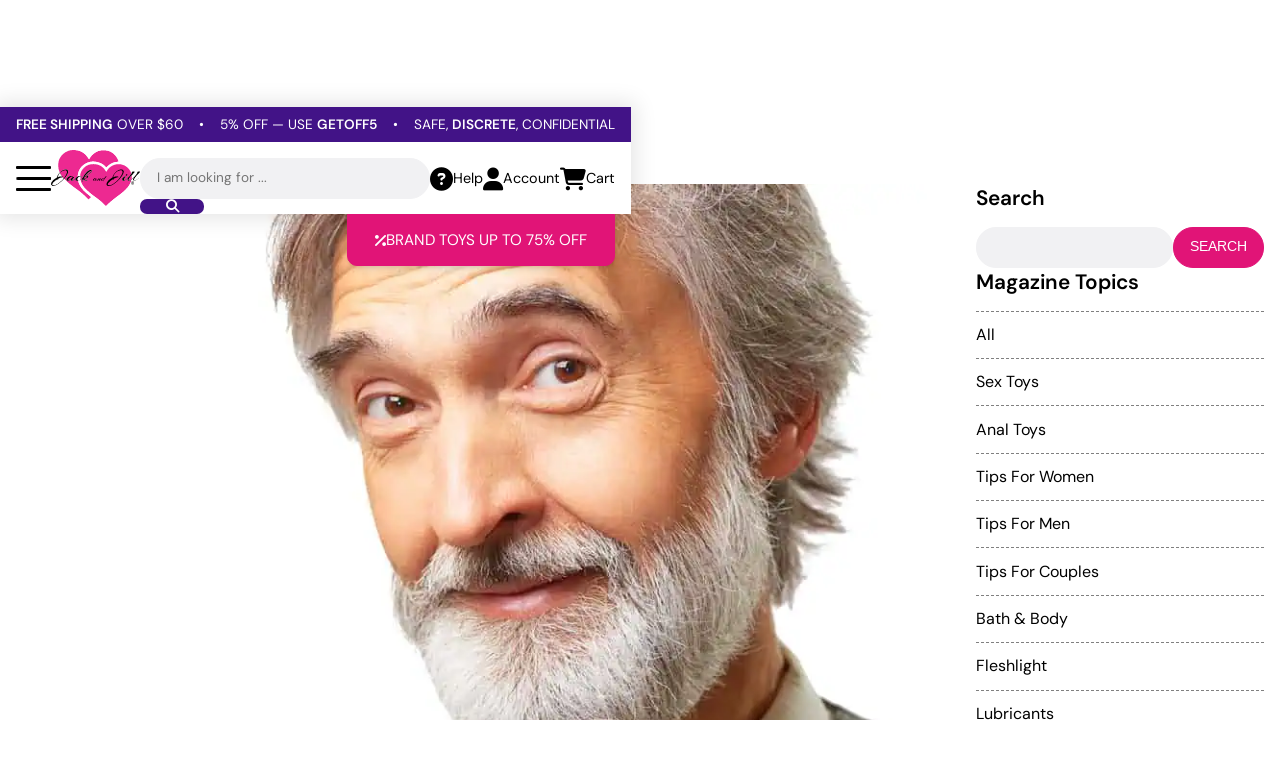

--- FILE ---
content_type: text/html; charset=UTF-8
request_url: https://jackandjilladult.com/articles/the-basics-of-a-fleshlight/
body_size: 38960
content:
<!DOCTYPE html>

<html lang="en">
	<head>
		<meta charset="utf-8">
		<meta http-equiv="X-UA-Compatible" content="IE=edge">
		<meta name="viewport" content="width=device-width, initial-scale=1, maximum-scale=2">

		<link rel="preload" as="font" type="font/woff2" href="https://jackandjilladult.com/wp-content/themes/w153c-theme-jnj/assets/fonts/dm-sans-v15-latin-regular.woff2" crossorigin>
		<link rel="preload" as="font" type="font/woff2" href="https://jackandjilladult.com/wp-content/themes/w153c-theme-jnj/assets/fonts/dm-sans-v15-latin-600.woff2" crossorigin>

		<link rel="preload" as="font" type="font/woff2" href="https://jackandjilladult.com/wp-content/themes/w153c-theme-jnj/assets/fonts/w153c-icons-1/fonts/w153c-icons-1.woff2" crossorigin>

		<title>The Basics of a Fleshlight | Jack and Jill Adult</title>

		<script>
			// Used w153-opt-exception keyword within the script to make sure it is excluded from optimizations.

			document.addEventListener('readystatechange', (event) => {
				// console.log(event.target.readyState);

				if (event.target.readyState === 'loading') {
					// The document is still loading.
				} else if (event.target.readyState === 'interactive') {
					// The document has finished loading. We can now access the DOM elements, but sub-resources such as scripts, images, stylesheets and frames are still loading.
					document.body.classList.remove('is-not-interactive');
					document.body.classList.add('is-interactive');
				} else if (event.target.readyState === 'complete') {
					// The page is fully loaded.
					document.body.classList.remove('is-not-complete');
					document.body.classList.add('is-complete');
				}
			});

			window.addEventListener(
				'scroll',
				(event) => {
					if (window.scrollY > 75) {
						document.body.classList.add('is-scrolled');
					} else {
						document.body.classList.remove('is-scrolled');
					}
				},
				{
					passive: true,
				}
			);

			window.addEventListener(
				'message',
				(event) => {
					// console.log(event, window.location);

					const messageOrigin = event.origin || event.originalEvent.origin;

					// Iframes resizement
					if (messageOrigin && messageOrigin === window.location.origin) {
						const messageData = event.data;

						if (messageData.iframeHeight && messageData.iframeLocation) {
							const iframeElement = document.querySelector(`iframe[src="${messageData.iframeLocation}"]`);

							if (iframeElement) {
								iframeElement.style.height = `${messageData.iframeHeight}px`;
							}
						}
					}
				},
			);

			window.w153ThDelayDispatched = false;

			const w153ThDelayDispatch = () => {
				if (!w153ThDelayDispatched) {
					w153ThDelayDispatched = true;

					const eventDelay = new CustomEvent('w153ThDelay', {});
					document.dispatchEvent(eventDelay);

					// console.log('w153ThDelay - Dispatched');
				} else {
					// console.log('w153ThDelay - Dispatched Already');
				}
			}

			const w153ThDelayDispatchOnEvent = (event) => {
				// console.log(`Dispatched on event: ${event.type}`);

				w153ThDelayDispatch();

				event.currentTarget.removeEventListener(event.type, w153ThDelayDispatchOnEvent);
			};

			document.addEventListener('scroll', w153ThDelayDispatchOnEvent, { passive: true });
			document.addEventListener('mousemove', w153ThDelayDispatchOnEvent, { passive: true });
			document.addEventListener('touchstart', w153ThDelayDispatchOnEvent, { passive: true });
			document.addEventListener('keydown', w153ThDelayDispatchOnEvent, { passive: true });

			window.addEventListener('load', () => {
				setTimeout(function() {
					// console.log('Dispatched on timeout');

					w153ThDelayDispatch();
				}, 3000);
			});
		</script>

		<meta name='robots' content='index, follow, max-image-preview:large, max-snippet:-1, max-video-preview:-1' />

	<!-- This site is optimized with the Yoast SEO Premium plugin v26.4 (Yoast SEO v26.4) - https://yoast.com/wordpress/plugins/seo/ -->
	<meta name="description" content="Read and learn about The Basics of a Fleshlight on Jack and Jill Adult blog." />
	<link rel="canonical" href="https://jackandjilladult.com/articles/the-basics-of-a-fleshlight/" />
	<meta property="og:locale" content="en_US" />
	<meta property="og:type" content="article" />
	<meta property="og:title" content="The Basics of a Fleshlight | Jack and Jill Adult" />
	<meta property="og:description" content="Read and learn about The Basics of a Fleshlight on Jack and Jill Adult blog." />
	<meta property="og:url" content="https://jackandjilladult.com/articles/the-basics-of-a-fleshlight/" />
	<meta property="og:site_name" content="Jack and Jill Adult" />
	<meta property="article:publisher" content="https://www.facebook.com/jackandjilladultsuperstore" />
	<meta property="article:published_time" content="2018-11-13T21:09:25+00:00" />
	<meta property="article:modified_time" content="2025-10-30T16:53:57+00:00" />
	<meta property="og:image" content="https://jackandjilladult.com/wp-content/uploads/2018/11/older-man-with-beard-looking-interested.jpg" />
	<meta property="og:image:width" content="999" />
	<meta property="og:image:height" content="665" />
	<meta property="og:image:type" content="image/jpeg" />
	<meta name="author" content="Brian Sanderson" />
	<meta name="twitter:card" content="summary_large_image" />
	<meta name="twitter:creator" content="@Jack_JillAdult" />
	<meta name="twitter:site" content="@Jack_JillAdult" />
	<meta name="twitter:label1" content="Written by" />
	<meta name="twitter:data1" content="Brian Sanderson" />
	<meta name="twitter:label2" content="Est. reading time" />
	<meta name="twitter:data2" content="4 minutes" />
	<script type="application/ld+json" class="yoast-schema-graph">{"@context":"https://schema.org","@graph":[{"@type":"Article","@id":"https://jackandjilladult.com/articles/the-basics-of-a-fleshlight/#article","isPartOf":{"@id":"https://jackandjilladult.com/articles/the-basics-of-a-fleshlight/"},"author":{"name":"Brian Sanderson","@id":"https://jackandjilladult.com/#/schema/person/5d795ddfed465262f56a9df06421edf5"},"headline":"The Basics of a Fleshlight","datePublished":"2018-11-13T21:09:25+00:00","dateModified":"2025-10-30T16:53:57+00:00","mainEntityOfPage":{"@id":"https://jackandjilladult.com/articles/the-basics-of-a-fleshlight/"},"wordCount":822,"commentCount":0,"publisher":{"@id":"https://jackandjilladult.com/#organization"},"image":{"@id":"https://jackandjilladult.com/articles/the-basics-of-a-fleshlight/#primaryimage"},"thumbnailUrl":"https://jackandjilladult.com/wp-content/uploads/2018/11/older-man-with-beard-looking-interested.jpg","keywords":["Fleshlight","using a Fleshlight"],"articleSection":["Fleshlight","Guides &amp; Tips"],"inLanguage":"en-US","potentialAction":[{"@type":"CommentAction","name":"Comment","target":["https://jackandjilladult.com/articles/the-basics-of-a-fleshlight/#respond"]}]},{"@type":"WebPage","@id":"https://jackandjilladult.com/articles/the-basics-of-a-fleshlight/","url":"https://jackandjilladult.com/articles/the-basics-of-a-fleshlight/","name":"The Basics of a Fleshlight | Jack and Jill Adult","isPartOf":{"@id":"https://jackandjilladult.com/#website"},"primaryImageOfPage":{"@id":"https://jackandjilladult.com/articles/the-basics-of-a-fleshlight/#primaryimage"},"image":{"@id":"https://jackandjilladult.com/articles/the-basics-of-a-fleshlight/#primaryimage"},"thumbnailUrl":"https://jackandjilladult.com/wp-content/uploads/2018/11/older-man-with-beard-looking-interested.jpg","datePublished":"2018-11-13T21:09:25+00:00","dateModified":"2025-10-30T16:53:57+00:00","description":"Read and learn about The Basics of a Fleshlight on Jack and Jill Adult blog.","breadcrumb":{"@id":"https://jackandjilladult.com/articles/the-basics-of-a-fleshlight/#breadcrumb"},"inLanguage":"en-US","potentialAction":[{"@type":"ReadAction","target":["https://jackandjilladult.com/articles/the-basics-of-a-fleshlight/"]}]},{"@type":"ImageObject","inLanguage":"en-US","@id":"https://jackandjilladult.com/articles/the-basics-of-a-fleshlight/#primaryimage","url":"https://jackandjilladult.com/wp-content/uploads/2018/11/older-man-with-beard-looking-interested.jpg","contentUrl":"https://jackandjilladult.com/wp-content/uploads/2018/11/older-man-with-beard-looking-interested.jpg","width":999,"height":665},{"@type":"BreadcrumbList","@id":"https://jackandjilladult.com/articles/the-basics-of-a-fleshlight/#breadcrumb","itemListElement":[{"@type":"ListItem","position":1,"name":"Home","item":"https://jackandjilladult.com/"},{"@type":"ListItem","position":2,"name":"Jack and Jill Adult Magazine","item":"https://jackandjilladult.com/magazine/"},{"@type":"ListItem","position":3,"name":"Guides &amp; Tips","item":"https://jackandjilladult.com/magazine/guides-tips/"},{"@type":"ListItem","position":4,"name":"Fleshlight","item":"https://jackandjilladult.com/magazine/guides-tips/fleshlight-guides-tips/"},{"@type":"ListItem","position":5,"name":"The Basics of a Fleshlight"}]},{"@type":"WebSite","@id":"https://jackandjilladult.com/#website","url":"https://jackandjilladult.com/","name":"Jack and Jill Adult","description":"For adults who love to play.","publisher":{"@id":"https://jackandjilladult.com/#organization"},"potentialAction":[{"@type":"SearchAction","target":{"@type":"EntryPoint","urlTemplate":"https://jackandjilladult.com/?s={search_term_string}"},"query-input":{"@type":"PropertyValueSpecification","valueRequired":true,"valueName":"search_term_string"}}],"inLanguage":"en-US"},{"@type":"Organization","@id":"https://jackandjilladult.com/#organization","name":"Jack and Jill Adult","url":"https://jackandjilladult.com/","logo":{"@type":"ImageObject","inLanguage":"en-US","@id":"https://jackandjilladult.com/#/schema/logo/image/","url":"https://jackandjilladult.com/wp-content/uploads/2025/03/Jack-anf-Jill-Adult-Logo-Square.webp","contentUrl":"https://jackandjilladult.com/wp-content/uploads/2025/03/Jack-anf-Jill-Adult-Logo-Square.webp","width":1920,"height":1920,"caption":"Jack and Jill Adult"},"image":{"@id":"https://jackandjilladult.com/#/schema/logo/image/"},"sameAs":["https://www.facebook.com/jackandjilladultsuperstore","https://x.com/Jack_JillAdult","https://www.youtube.com/channel/UCksyd_ewHK2MkvQ86FWakkQ","https://www.instagram.com/jackandjilladultsuperstore/","https://www.pinterest.com/jackandjilladult/"],"description":"Jack and Jill Adult is a leading online retailer and boutique-style chain specializing in high-quality sex toys, intimate products, and sexual wellness essentials. With over two decades of experience, we offer a carefully curated selection of adult toys for men, women, and couples, designed to enhance pleasure and intimacy. Our adult store provides a comfortable shopping experience, expert customer support, and discreet shipping. Whether you're exploring new fantasies or looking for premium adult products, Jack and Jill Adult is your trusted source for satisfaction and self-care. Shop now for the latest in sex toys and elevate your pleasure!","email":"info@jackandjilladult.com","telephone":"1-800-307-9531","legalName":"DBJ Enterprises INC","foundingDate":"1998-01-29","numberOfEmployees":{"@type":"QuantitativeValue","minValue":"11","maxValue":"50"},"hasMerchantReturnPolicy":{"@type":"MerchantReturnPolicy","merchantReturnLink":"https://jackandjilladult.com/return-policy/","applicableCountry":"US","returnPolicyCategory":"https://schema.org/MerchantReturnNotPermitted"}},{"@type":"Person","@id":"https://jackandjilladult.com/#/schema/person/5d795ddfed465262f56a9df06421edf5","name":"Brian Sanderson","description":"With 15 years of experience at Jack and Jill Adult, I have had the privilege of managing and building stores, enhancing our digital presence, and contributing to product development within the Adult Sex Toy Industry. My journey has been marked by witnessing significant advancements in the industry, and I am proud to have played a role in these developments. My expertise spans brand management, traditional and digital marketing, and leading high-performing teams, consistently driving business growth and consumer satisfaction. Writing for Jack and Jill Adult allows me to share my insights and passion for the industry, helping readers make informed decisions and embrace their sexual wellness journey.","url":"https://jackandjilladult.com/articles/author/brian-sanderson/"}]}</script>
	<!-- / Yoast SEO Premium plugin. -->


<link rel='dns-prefetch' href='//www.googletagmanager.com' />
<link rel='dns-prefetch' href='//hcaptcha.com' />















<script type="text/javascript" src="https://jackandjilladult.com/wp-includes/js/jquery/jquery.min.js?ver=3.7.1" id="jquery-core-js"></script>
<script type="text/javascript" src="https://jackandjilladult.com/wp-includes/js/jquery/jquery-migrate.min.js?ver=3.4.1" id="jquery-migrate-js"></script>
<script type="text/javascript" src="https://jackandjilladult.com/wp-includes/js/dist/hooks.min.js?ver=dd5603f07f9220ed27f1" id="wp-hooks-js"></script>
<script type="text/javascript" src="https://jackandjilladult.com/wp-content/plugins/woocommerce/assets/js/jquery-blockui/jquery.blockUI.min.js?ver=2.7.0-wc.10.3.7" id="wc-jquery-blockui-js" data-wp-strategy="defer"></script>
<script type="text/javascript" src="https://jackandjilladult.com/wp-content/plugins/woocommerce/assets/js/js-cookie/js.cookie.min.js?ver=2.1.4-wc.10.3.7" id="wc-js-cookie-js" data-wp-strategy="defer"></script>
<script type="text/javascript" id="wppopups-pro-js-js-extra">
/* <![CDATA[ */
var wppopups_pro_vars = {"enable_stats":"1","m_id":"","data_sampling":"","post_id":"28119","l18n":{"wait":"Please wait","seconds":"seconds"}};
//# sourceURL=wppopups-pro-js-js-extra
/* ]]> */
</script>
<script type="text/javascript" src="https://jackandjilladult.com/wp-content/plugins/wppopups/pro/assets/js/wppopups.js?ver=2.2.0.3" id="wppopups-pro-js-js"></script>

<!-- Google tag (gtag.js) snippet added by Site Kit -->
<!-- Google Analytics snippet added by Site Kit -->
<script type="text/javascript" src="https://www.googletagmanager.com/gtag/js?id=GT-K585D4R" id="google_gtagjs-js" async></script>
<script type="text/javascript" id="google_gtagjs-js-after">
/* <![CDATA[ */
window.dataLayer = window.dataLayer || [];function gtag(){dataLayer.push(arguments);}
gtag("set","linker",{"domains":["jackandjilladult.com"]});
gtag("js", new Date());
gtag("set", "developer_id.dZTNiMT", true);
gtag("config", "GT-K585D4R");
 window._googlesitekit = window._googlesitekit || {}; window._googlesitekit.throttledEvents = []; window._googlesitekit.gtagEvent = (name, data) => { var key = JSON.stringify( { name, data } ); if ( !! window._googlesitekit.throttledEvents[ key ] ) { return; } window._googlesitekit.throttledEvents[ key ] = true; setTimeout( () => { delete window._googlesitekit.throttledEvents[ key ]; }, 5 ); gtag( "event", name, { ...data, event_source: "site-kit" } ); }; 
//# sourceURL=google_gtagjs-js-after
/* ]]> */
</script>
<meta name="generator" content="Site Kit by Google 1.166.0" />		<script type="text/javascript">
				(function(c,l,a,r,i,t,y){
					c[a]=c[a]||function(){(c[a].q=c[a].q||[]).push(arguments)};t=l.createElement(r);t.async=1;
					t.src="https://www.clarity.ms/tag/"+i+"?ref=wordpress";y=l.getElementsByTagName(r)[0];y.parentNode.insertBefore(t,y);
				})(window, document, "clarity", "script", "hny5bntetn");
		</script>
		
<!-- Google site verification - Google for WooCommerce -->
<meta name="google-site-verification" content="NUTi7nn3K1exHmUbHMBagO6YhtR2UmyrSoP2SWjh5gU" />
	<noscript></noscript>
	



		<link rel="icon" href="https://jackandjilladult.com/wp-content/uploads/2024/11/icon-32x32.png" sizes="32x32" />
<link rel="icon" href="https://jackandjilladult.com/wp-content/uploads/2024/11/icon-200x200.png" sizes="192x192" />
<link rel="apple-touch-icon" href="https://jackandjilladult.com/wp-content/uploads/2024/11/icon-200x200.png" />
<meta name="msapplication-TileImage" content="https://jackandjilladult.com/wp-content/uploads/2024/11/icon-500x500.png" />

		<!-- Global site tag (gtag.js) - Google Ads: AW-878921360 - Google for WooCommerce -->
		<script async src="https://www.googletagmanager.com/gtag/js?id=AW-878921360"></script>
		<script>
			window.dataLayer = window.dataLayer || [];
			function gtag() { dataLayer.push(arguments); }
			gtag( 'consent', 'default', {
				analytics_storage: 'denied',
				ad_storage: 'denied',
				ad_user_data: 'denied',
				ad_personalization: 'denied',
				region: ['AT', 'BE', 'BG', 'HR', 'CY', 'CZ', 'DK', 'EE', 'FI', 'FR', 'DE', 'GR', 'HU', 'IS', 'IE', 'IT', 'LV', 'LI', 'LT', 'LU', 'MT', 'NL', 'NO', 'PL', 'PT', 'RO', 'SK', 'SI', 'ES', 'SE', 'GB', 'CH'],
				wait_for_update: 500,
			} );
			gtag('js', new Date());
			gtag('set', 'developer_id.dOGY3NW', true);
			gtag("config", "AW-878921360", { "groups": "GLA", "send_page_view": false });		</script>

			
<!-- w153-opt | head | start -->
<link rel="preload" href="https://jackandjilladult.com/wp-content/cache/w153/opt/css/71f6ea7f280f566741e90c2f2172a11b.css" as="style" type="text/css" media="all" onload="this.onload=null;this.rel='stylesheet'">
<style type="text/css" media="all">@font-face{font-display:fallback;font-family:'DM Sans';font-style:normal;font-weight:300;src:url(/wp-content/themes/w153c-theme-jnj/assets/fonts/dm-sans-v15-latin-300.woff2) format('woff2')}@font-face{font-display:fallback;font-family:'DM Sans';font-style:normal;font-weight:400;src:url(/wp-content/themes/w153c-theme-jnj/assets/fonts/dm-sans-v15-latin-regular.woff2) format('woff2')}@font-face{font-display:fallback;font-family:'DM Sans';font-style:normal;font-weight:600;src:url(/wp-content/themes/w153c-theme-jnj/assets/fonts/dm-sans-v15-latin-600.woff2) format('woff2')}@font-face{font-display:fallback;font-family:'DM Sans';font-style:normal;font-weight:700;src:url(/wp-content/themes/w153c-theme-jnj/assets/fonts/dm-sans-v15-latin-700.woff2) format('woff2')}@font-face{font-family:'w153c-icons-1';src:url(/wp-content/themes/w153c-theme-jnj/assets/fonts/w153c-icons-1/fonts/w153c-icons-1.woff2?luivmo) format('woff2'),url(/wp-content/themes/w153c-theme-jnj/assets/fonts/w153c-icons-1/fonts/w153c-icons-1.ttf?luivmo) format('truetype'),url(/wp-content/themes/w153c-theme-jnj/assets/fonts/w153c-icons-1/fonts/w153c-icons-1.woff?luivmo) format('woff'),url('/wp-content/themes/w153c-theme-jnj/assets/fonts/w153c-icons-1/fonts/w153c-icons-1.svg?luivmo#w153c-icons-1') format('svg');font-weight:400;font-style:normal;font-display:block}[class^="w153c-icon-1__"],[class*=" w153c-icon-1__"]{font-family:'w153c-icons-1'!important;speak:never;font-style:normal;font-weight:400;font-variant:normal;text-transform:none;line-height:1;-webkit-font-smoothing:antialiased;-moz-osx-font-smoothing:grayscale}.w153c-icon-1__fa-shield-halved-solid:before{content:"\e90e"}.w153c-icon-1__fa-facebook-f-brands-solid:before{content:"\e907"}.w153c-icon-1__fa-instagram-brands-solid:before{content:"\e908"}.w153c-icon-1__fa-linkedin-in-brands-solid:before{content:"\e909"}.w153c-icon-1__fa-pinterest-p-brands-solid:before{content:"\e90a"}.w153c-icon-1__fa-tiktok-brands-solid:before{content:"\e90b"}.w153c-icon-1__fa-x-twitter-brands-solid:before{content:"\e90c"}.w153c-icon-1__fa-youtube-brands-solid:before{content:"\e90d"}.w153c-icon-1__fa-star-solid:before{content:"\e906"}.w153c-icon-1__fa-angle-down-solid:before{content:"\e900"}.w153c-icon-1__fa-cart-shopping-solid:before{content:"\e901"}.w153c-icon-1__fa-circle-question-solid:before{content:"\e902"}.w153c-icon-1__fa-magnifying-glass-solid:before{content:"\e903"}.w153c-icon-1__fa-percent-solid:before{content:"\e904"}.w153c-icon-1__fa-user-solid:before{content:"\e905"}:root{--v-color__1:#000;--v-color__1--alt1:#333;--v-color__1--alt2:#222;--v-color__1--alt3:#555;--v-color__1--alt4:gray;--v-color__1--alt5:#bfbfbf;--v-color__1--150:#f1f1f3;--v-color__2:#fff;--v-color__2--alt1:#e9ecef;--v-color__3:#E11477;--v-color__3--300:#f9b9d8;--v-color__3--600:#a40e57;--v-color__4:#421387;--v-color__4--250:#c4a6f2;--v-color__4--450:#621dc9;--v-color__4--600:#2b0d59;--v-color__5:#2C8500;--v-color__5--alt1:#eeffe6;--v-color__6:#06C;--v-color__6--alt1:#e6f2ff;--v-color__7:#e60000;--v-color__7--alt1:#900;--v-color__7--alt2:#ffe6e6;--v-color__8:#f90;--v-transition__default:all 0.2s ease-in-out;--v-shadow__xs:rgb(18 25 97 / 8%) 0 1px 4px 0;--v-shadow__default:0 0 20px 5px rgb(0 0 0 / 10%);--v-shadow__menu:rgb(0 0 0 / 10%) 0 4px 6px -1px,rgb(0 0 0 / 6%) 0 2px 4px -1px;--v-shadow__right:10px 0px 15px -1px rgb(0 0 0 / 10%);--v-shadow__left:-10px 0px 15px -1px rgb(0 0 0 / 10%);--v-shadow__bottom:0px 10px 15px -1px rgb(0 0 0 / 10%);--v-shadow__top:0px -10px 15px -1px rgb(0 0 0 / 10%);--v-shadow__field:0 1px 4px rgba(18,25,97,0.0779552);--v-aspect-ratio__1:200 / 120;--v-spacing__p:1rem;--v-spacing__xs:1rem;--v-spacing__sm:1.9rem;--v-spacing__md:2rem;--v-spacing__lg:2rem;--v-layout__container-padding:1rem;--v-layout__container-size--default:95rem;--v-layout__container-size--sm:60rem;--v-border-radius__sm:5px;--v-border-radius__md:10px;--v-border-radius__lg:35px;--v-font-family__default:"DM Sans",sans-serif;--v-font-weight__default:400;--v-font-weight__default--bold:600;--v-font-size__default:1rem;--v-font-size__h1:1.4rem;--v-font-size__h2:1.3rem;--v-font-size__h3:1.2rem;--v-font-size__h4:1.1rem;--v-form__spacing:1rem;--v-form-field__padding--tb:0.7rem;--v-form-field__padding--rl:1rem;--v-form-field__font-size:85%;--v-form-field__line-height:1.2;--v-form-field__border-size:1px;--v-entity__star:"\e906";--v-entity__stars--5:"\e906\e906\e906\e906\e906"}@media (min-width:700px){:root{--v-spacing__md:2.5rem;--v-spacing__lg:3.5rem;--v-font-size__h1:2rem;--v-font-size__h2:1.6rem;--v-font-size__h3:1.3rem;--v-font-size__h4:1.2rem}}@media (min-width:1000px){:root{--v-spacing__lg:4rem}}@media (min-width:1400px){:root{--v-font-size__default:1.05rem;--v-font-size__h1:2.1rem;--v-font-size__h2:1.7rem}}html,html[lang]{box-sizing:border-box;scroll-behavior:smooth;font-size:16px;margin-top:0!important}*,*::before,*::after,*:focus{box-sizing:inherit}body.is-not-interactive *{transition:none!important}body{--v-adminbar__height:0px;position:relative;padding:0;margin:0;font-family:var(--v-font-family__default);font-size:var(--v-font-size__default);line-height:1.5;font-weight:var(--v-font-weight__default);color:var(--v-color__1);background-color:var(--v-color__2);text-underline-offset:3px}figure,picture,video{padding:0;margin:0;display:block}a{display:inline-block;color:inherit;text-decoration:underline;transition:var(--v-transition__default)}a:hover{text-decoration:none}a.is-picture-a{display:block}img,svg,video{width:auto;height:auto;max-width:100%}figure img,picture img{display:block;width:100%}audio,iframe{display:block;width:100%}iframe{border:none;overflow:auto}mark{background-color:transparent;font-weight:var(--v-font-weight__default--bold)}strong{font-weight:var(--v-font-weight__default--bold)}h1,.t-h1,h2,.t-h2,h3,.t-h3,h4,.t-h4,h5,.t-h5,h6,.t-h6{font-family:var(--v-font-family__default);font-weight:var(--v-font-weight__default--bold);line-height:1.3}h1,.t-h1{font-size:var(--v-font-size__h1)}h2,.t-h2{font-size:var(--v-font-size__h2)}h3,.t-h3{font-size:var(--v-font-size__h3)}h4,.t-h4{font-size:var(--v-font-size__h4)}h1 em,.t-h1 em,h2 em,.t-h2 em,h3 em,.t-h3 em{background-image:linear-gradient(var(--v-color__3--300),var(--v-color__3--300));background-position:0% 100%;background-repeat:no-repeat;background-size:100% 30%;font-weight:var(--v-font-weight__default--bold);font-style:normal}h2 a,.t-h2 a{text-decoration:none}h1,.t-h1,h2,.t-h2,h3,.t-h3,h4,.t-h4,h5,.t-h5,h6,.t-h6,p,ul,ol,address{padding:0;margin:0 0 var(--v-spacing__p) 0}ul,ol{padding-left:18px}table,table th,table td{border:none;border-spacing:0;margin:0;padding:0}pre{font-size:12px;line-height:1.2;color:#333;background-color:#f2f2f2;padding:10px}main{overflow:hidden;position:relative;z-index:10}.l-container{width:100%;max-width:var(--v-layout__container-size--default);margin-left:auto;margin-right:auto;padding-left:var(--v-layout__container-padding);padding-right:var(--v-layout__container-padding)}.l-container--sm{max-width:var(--v-layout__container-size--sm)}.l-container--full{max-width:none}.l-container--no-padding{padding-left:0;padding-right:0;max-width:calc(var(--v-layout__container-size--default) - ( var(--v-layout__container-padding) * 2 ))}.l-container-part__inner,.l-container-part>.w153-pbd-element__inner--0{width:100%;padding-left:var(--v-layout__container-padding);padding-right:var(--v-layout__container-padding);min-width:0}.l-flex__inner{display:flex;flex-wrap:wrap}.l-flex--nowrap>.l-flex__inner{flex-wrap:nowrap}.l-flex__item{flex:0 0 100%;min-width:0}@media (min-width:700px){.l-container-part{--divide-factor:2;--width-base:calc(var(--v-layout__container-size--default) / var(--divide-factor));display:flex;justify-content:flex-end}.l-container-part__inner,.l-container-part>.w153-pbd-element__inner--0{max-width:var(--width-base)}.l-flex__item--20{flex-basis:20%}.l-flex__item--25{flex-basis:25%}.l-flex__item--30{flex-basis:30%}.l-flex__item--33{flex-basis:33.33%}.l-flex__item--40{flex-basis:40%}.l-flex__item--50{flex-basis:50%}.l-flex__item--60{flex-basis:60%}.l-flex__item--66{flex-basis:66.66%}.l-flex__item--70{flex-basis:70%}.l-flex__item--75{flex-basis:75%}.l-flex__item--80{flex-basis:80%}}img.alignleft,figure.alignleft{float:left;max-width:40%;margin-left:1.5rem;margin-bottom:1rem}img.alignright,figure.alignright{float:right;max-width:40%;margin-left:1.5rem;margin-bottom:1rem}img.aligncenter{display:block;margin:0 auto}.wp-caption{width:auto!important}.screen-reader-text{border:0;clip:rect(1px,1px,1px,1px);clip-path:inset(50%);height:1px;margin:-1px;overflow:hidden;padding:0;position:absolute;width:1px;word-wrap:normal!important}.screen-reader-text:focus{background-color:#eee;clip:auto!important;clip-path:none;color:#444;display:block;font-size:1em;height:auto;left:5px;line-height:normal;padding:15px 23px 14px;text-decoration:none;top:5px;width:auto;z-index:100000}.textwidget>:last-child{margin-bottom:0}#wpadminbar{position:fixed!important;display:none!important}body.admin-bar{--v-adminbar__height:0px}@media (min-width:1000px){#wpadminbar{display:block!important}body.admin-bar{--v-adminbar__height:32px}}.u-reset__background{background-size:cover;background-position:center center;background-repeat:no-repeat}.u-reset__ul{padding:0;margin:0;list-style-type:none}.u-margin__none{margin:0!important}.u-margin__none--b--last>:last-child{margin-bottom:0!important}.u-margin__p{margin-bottom:var(--v-spacing__p)}.p-button.u-margin__button--rl,.u-margin__button--rl .p-button{margin-left:calc(var(--v-spacing__p) / 2);margin-right:calc(var(--v-spacing__p) / 2)}.p-button.u-margin__button--r,.u-margin__button--r .p-button{margin-right:calc(var(--v-spacing__p))}.u-padding__p{padding-bottom:var(--v-spacing__p)}.u-padding__sm,.u-padding__sm--tb,.u-padding__sm--t{padding-top:var(--v-spacing__sm)}.u-padding__sm,.u-padding__sm--tb,.u-padding__sm--b{padding-bottom:var(--v-spacing__sm)}.u-padding__sm,.u-padding__sm--rl,.u-padding__sm--r{padding-right:var(--v-spacing__sm)}.u-padding__sm,.u-padding__sm--rl,.u-padding__sm--l{padding-left:var(--v-spacing__sm)}.u-padding__md,.u-padding__md--tb,.u-padding__md--t{padding-top:var(--v-spacing__md)}.u-padding__md,.u-padding__md--tb,.u-padding__md--b{padding-bottom:var(--v-spacing__md)}.u-padding__md,.u-padding__md--rl,.u-padding__md--r{padding-right:var(--v-spacing__md)}.u-padding__md,.u-padding__md--rl,.u-padding__md--l{padding-left:var(--v-spacing__md)}.u-spacing__xs>.l-flex__inner{margin-left:calc(var(--v-spacing__xs) / 2 * -1);margin-right:calc(var(--v-spacing__xs) / 2 * -1);row-gap:var(--v-spacing__xs)}.u-spacing__xs>.l-flex__inner>.l-flex__item{padding-left:calc(var(--v-spacing__xs) / 2);padding-right:calc(var(--v-spacing__xs) / 2)}.u-spacing__sm>.l-flex__inner{margin-left:calc(var(--v-spacing__sm) / 2 * -1);margin-right:calc(var(--v-spacing__sm) / 2 * -1);row-gap:var(--v-spacing__sm)}.u-spacing__sm>.l-flex__inner>.l-flex__item{padding-left:calc(var(--v-spacing__sm) / 2);padding-right:calc(var(--v-spacing__sm) / 2)}.u-spacing__md>.l-flex__inner{margin-left:calc(var(--v-spacing__md) / 2 * -1);margin-right:calc(var(--v-spacing__md) / 2 * -1);row-gap:var(--v-spacing__md)}.u-spacing__md>.l-flex__inner>.l-flex__item{padding-left:calc(var(--v-spacing__md) / 2);padding-right:calc(var(--v-spacing__md) / 2)}.u-align__middle,.u-align__bottom,.u-align__top{display:flex;align-items:center}.u-align__bottom{align-items:flex-end}.u-align__top{align-items:flex-start}.u-align__middle>div,.u-align__bottom>div,.u-align__top>div{flex:0 0 100%;min-width:0}.u-align__center{text-align:center}.u-align__center img{margin-left:auto;margin-right:auto}@media (max-width:699px){.u-align__center---sm{text-align:center}.u-align__invert---sm>.l-flex__inner>:nth-child(1){order:2}.u-align__invert---sm>.l-flex__inner>:nth-child(2){order:1}}@media (min-width:700px){.u-align__invert--sm->.l-flex__inner>:nth-child(1){order:2}.u-align__invert--sm->.l-flex__inner>:nth-child(2){order:1}}.u-size-img__full img,.u-size-img__full svg{width:100%}.u-size-img__auto img,.u-size-img__auto svg{width:auto}.u-size-img__icon img,.u-size-img__icon svg{width:auto;height:4rem}.u-size-img__1.is-picture,.u-size-img__1>.is-picture{aspect-ratio:var(--v-aspect-ratio__1)}img.u-size-img__cover,.u-size-img__cover .is-picture-img,img.u-size-img__contain,.u-size-img__contain .is-picture-img,.u-size-img__1 .is-picture-img{display:block;object-fit:cover;object-position:center center;width:100%;height:100%}img.u-size-img__contain,.u-size-img__contain .is-picture-img{object-fit:contain}.u-size-img__alt1 img,.u-size-img__alt1 svg{width:auto;max-height:4rem}.u-size-img__alt2 img,.u-size-img__alt2 svg{width:auto;max-height:10rem}@media (min-width:1000px){.u-size-img__alt1 img,.u-size-img__alt1 svg{width:auto;max-height:6rem}.u-size-img__alt2 img,.u-size-img__alt2 svg{width:auto;max-height:12rem}}.u-border-radius__md{overflow:hidden;border-radius:var(--v-border-radius__md)}.u-color__1{color:var(--v-color__1)}.u-color__2{color:var(--v-color__2)}.u-color-bg__1--150{background-color:var(--v-color__1--150)}.u-misc-display__block{display:block}.u-misc-map__style1 iframe{height:20rem}@media (min-width:1600px){.u-misc-map__style1 iframe{height:30rem}}.u-mod-ul__icon{list-style-type:none;padding:0}.u-mod-ul__icon li{padding:0.4rem 0 0.4rem 2.1rem;position:relative}.u-mod-ul__icon li::before{content:"\e90e";font-family:'w153c-icons-1';position:absolute;z-index:10;inset:0 auto 0 0;width:1.5rem;font-size:1.4rem;color:var(--v-color__3);padding-top:0.2rem}.u-mod-ul__icon--safe .t-swiper{--swiper-theme-color:var(--v-color__2);--t-swiper__nav-size:2.5rem;--t-swiper__nav-color--hover:var(--v-color__3);--t-swiper__multiple-spacing:1rem;--t-swiper__multiple-count:7;position:relative}.t-swiper__inner{position:relative!important;z-index:10!important}.t-swiper .swiper-wrapper{box-sizing:border-box}.t-swiper--nav-inside{--t-swiper__spacing:1px}.t-swiper--nav-padding{--t-swiper__spacing:var(--v-layout__container-padding);padding-left:calc(var(--t-swiper__nav-size) + ( var(--t-swiper__spacing) * 2 ));padding-right:calc(var(--t-swiper__nav-size) + ( var(--t-swiper__spacing) * 2 ))}.t-swiper .swiper-button-next,.t-swiper .swiper-button-prev{width:var(--t-swiper__nav-size);height:var(--t-swiper__nav-size);z-index:100}.t-swiper .swiper-button-next:hover,.t-swiper .swiper-button-prev:hover{color:var(--t-swiper__nav-color--hover)}.t-swiper .swiper-button-next::after,.t-swiper .swiper-button-prev::after{font-size:calc(var(--t-swiper__nav-size) - 0.8rem)}.t-swiper--nav-inside .swiper-button-next,.t-swiper--nav-padding .swiper-button-next{right:var(--t-swiper__spacing)}.t-swiper--nav-inside .swiper-button-prev,.t-swiper--nav-padding .swiper-button-prev{left:var(--t-swiper__spacing)}.t-swiper__slide{position:relative;overflow:hidden}.t-swiper--height-auto .t-swiper__slide{height:auto!important}.t-swiper--type-single.t-swiper--pending .t-swiper__slide:not(.t-swiper__slide--0){display:none!important}.t-swiper--type-multiple{margin-left:calc(var(--t-swiper__multiple-spacing) / 2 * -1);margin-right:calc(var(--t-swiper__multiple-spacing) / 2 * -1)}.t-swiper--type-multiple.t-swiper--pending .t-swiper__wrapper{display:flex;overflow:hidden}.t-swiper--type-multiple .t-swiper__slide{padding-left:calc(var(--t-swiper__multiple-spacing) / 2);padding-right:calc(var(--t-swiper__multiple-spacing) / 2)}.t-swiper--type-multiple.t-swiper--pending .t-swiper__slide{flex:0 0 calc(100% / var(--t-swiper__multiple-count))}@media (min-width:1200px){.t-swiper{--t-swiper__nav-size:3.5rem}.t-swiper--nav-inside{--t-swiper__spacing:2rem}}.button,input[type="submit"],.p-button,.p-button--sm{color:var(--v-color__2);background-color:var(--v-color__3);font-size:var(--v-form-field__font-size);line-height:var(--v-form-field__line-height);text-decoration:none;text-transform:uppercase;text-align:center;font-weight:var(--v-font-weight__default--semibold);display:inline-block;padding:var(--v-form-field__padding--tb) var(--v-form-field__padding--rl);border:var(--v-form-field__border-size) solid var(--v-color__3);border-radius:var(--v-border-radius__lg);cursor:pointer;transition:var(--v-transition__default);margin:calc(var(--v-spacing__p) / 2) 0}.button:hover,input[type="submit"]:hover,.p-button:hover{background-color:var(--v-color__3--600);border-color:var(--v-color__3--600)}.p-button--spacing{margin-left:calc(var(--v-spacing__p) / 4);margin-right:calc(var(--v-spacing__p) / 4)}.p-button--alt1,.p-template-woocommerce-single__pricing-cart .cart .button,.cart_totals .checkout-button,.place-order button#place_order{background-color:var(--v-color__4);border-color:var(--v-color__4)}.p-button--alt1:hover,.p-template-woocommerce-single__pricing-cart .cart .button:hover,.cart_totals .checkout-button:hover,.place-order button#place_order:hover{background-color:var(--v-color__4--600);border-color:var(--v-color__4--600)}input[type="submit"]:disabled,input[type="button"]:disabled,button:disabled{background-color:var(--v-color__1--alt4)!important;border-color:var(--v-color__1--alt4)!important;color:var(--v-color__2)!important;cursor:default!important}@media (min-width:1000px){.p-button:not(.p-button--sm){font-size:95%;padding:1rem 1.7rem}}.p-button-menu{transition:var(--v-transition__default);cursor:pointer}.p-button-menu__text{display:none}.p-button-menu__icon{--size:2rem;--line-height:3px;--line-spacing:8px;--color:var(--v-color__1);width:var(--size);height:var(--size);position:relative;transition:var(--v-transition__default)}body.is-menu-open .p-button-menu__icon,body.is-scrolled .p-button-menu__icon{--color:var(--v-color__1)}.p-button-menu__icon span{display:block;position:absolute;height:var(--line-height);background:var(--color);border-radius:3px;opacity:1;left:0;width:100%;transform:rotate(0deg);transition:var(--v-transition__default)}.p-button-menu__icon>:nth-child(1){top:calc(50% - (var(--line-height) / 2) - var(--line-spacing))}body.is-menu-open .p-button-menu__icon>:nth-child(1){transform:rotate(45deg)}.p-button-menu__icon>:nth-child(2){left:50%;transform:translate3d(-50%,0,0)}body.is-menu-open .p-button-menu__icon>:nth-child(2){width:0;opacity:0}.p-button-menu__icon>:nth-child(3){top:calc(50% - (var(--line-height) / 2) + var(--line-spacing))}body.is-menu-open .p-button-menu__icon>:nth-child(3){transform:rotate(-45deg)}.p-button-menu__icon>:nth-child(2),body.is-menu-open .p-button-menu__icon>:nth-child(1),body.is-menu-open .p-button-menu__icon>:nth-child(3){top:calc(50% - (var(--line-height) / 2))}@media (min-width:1000px){.p-button-menu__icon{--size:2.2rem;--line-spacing:11px}}.p-form label{display:block}.p-form fieldset{margin:0;background-color:transparent;border:none}.p-form fieldset>:last-child{margin-bottom:0}.p-form legend{display:block;font-size:var(--v-font-size__h3);margin:0 0 var(--v-form__spacing) 0}.p-form input[type="text"],.p-form input[type="search"],.p-form input[type="email"],.p-form input[type="number"],.p-form input[type="tel"],.p-form input[type="password"],.p-form textarea,.p-form select{background-color:var(--v-color__1--150);border:var(--v-form-field__border-size) solid var(--v-color__1--150);display:block;width:100%;padding:var(--v-form-field__padding--tb) var(--v-form-field__padding--rl);margin:0;border-radius:var(--v-border-radius__lg);font-size:var(--v-form-field__font-size);font-family:var(--v-font-family__default);line-height:var(--v-form-field__line-height)}.p-form textarea{border-radius:var(--v-border-radius__md)}.p-form input[type="text"]:focus,.p-form input[type="search"]:focus,.p-form input[type="email"]:focus,.p-form input[type="number"]:focus,.p-form input[type="tel"]:focus,.p-form input[type="password"]:focus,.p-form textarea:focus,.p-form select:focus{outline:none!important;border-color:var(--v-color__4)}.p-form input[type="number"]::-webkit-outer-spin-button,.p-form input[type="number"]::-webkit-inner-spin-button{-webkit-appearance:none;margin:0}.p-form input[type="number"]{-moz-appearance:textfield}.p-form input[type="checkbox"],.p-form input[type="radio"]{margin:0 2px 0 0;width:1.1rem;height:1.1rem}.p-form__fields{display:flex;flex-wrap:wrap;row-gap:var(--v-form__spacing);margin:0 calc(( var(--v-form__spacing) / 2 ) * -1)}.p-form__field{padding:0 calc(var(--v-form__spacing) / 2);flex:0 0 100%}.p-form__field-comment{font-style:italic;font-size:90%}@media (min-width:700px){.p-form__field--33{flex-basis:33.33%}.p-form__field--50{flex-basis:50%}}body{--vp-header-height__main:4rem;--vp-header-height__main--sticky:3.6rem;--vp-header-height__menu:0px;--vp-header-height__menu--sticky:0px;--vp-header-height__msg:2.2rem;--vp-header-height__msg--sticky:0px;--vp-header-spacing__logo:0.5rem;--vp-header-spacing__logo--sticky:0.3rem;--vp-header-spacing__total:calc(var(--v-adminbar__height) + var(--vp-header-height__msg) + var(--vp-header-height__main) + var(--vp-header-height__menu));--vp-header-spacing__total--sticky:calc(var(--v-adminbar__height) + var(--vp-header-height__msg--sticky) + var(--vp-header-height__main--sticky) + var(--vp-header-height__menu--sticky));padding-top:var(--vp-header-spacing__total)}:target{scroll-margin-top:calc(var(--vp-header-spacing__total--sticky) + 1rem)}.p-header{--spacing__topbar:1rem;--spacing__main:1rem;--spacing__main--sticky:1rem;--spacing__menu:1rem;position:fixed;z-index:500;inset:var(--v-adminbar__height) 0 auto 0;transition:var(--v-transition__default);background-color:var(--v-color__2);box-shadow:var(--v-shadow__default)}.p-header__main{position:relative}.p-header__main-inner,.p-header__menu-inner,.p-header__topbar,.p-header__topbar-inner{display:flex;align-items:stretch;transition:var(--v-transition__default)}.p-header__main-inner{height:var(--vp-header-height__main);gap:var(--spacing__main)}body.is-scrolled .p-header__main-inner{height:var(--vp-header-height__main--sticky);gap:var(--spacing__main--sticky)}.p-header__logo,.p-header__search,.p-header__buttons,.p-header__promo{flex:0 0 auto;display:flex;align-items:center;position:relative}.p-header__logo .p-logo{position:relative;z-index:10;width:auto;height:calc(var(--vp-header-height__main) - ( var(--vp-header-spacing__logo) * 2 ));transition:var(--v-transition__default)}body.is-scrolled .p-header__logo .p-logo{height:calc(var(--vp-header-height__main--sticky) - ( var(--vp-header-spacing__logo--sticky) * 2 ))}.p-header__search{position:absolute;z-index:450;inset:100% 0 auto 0;padding:var(--v-layout__container-padding);background-color:var(--v-color__2);border-top:5px solid var(--v-color__4);box-shadow:var(--v-shadow__bottom);visibility:hidden;opacity:0;transform:translateY(1rem);transition:var(--v-transition__default)}body.is-search-open .p-header__search{visibility:visible;opacity:1;transform:translateY(0px)}body.is-search-open .p-header__button-search{color:var(--v-color__3)}.p-header__search-form{--search-button-size:4rem;flex:0 0 100%;position:relative}.p-header__search-form-field{position:relative;z-index:10;padding-right:calc(var(--search-button-size) + var(--field-padding-rl))!important;transition:var(--v-transition__default)}.p-header__search-form-button{position:absolute;z-index:20;inset:0 0 0 auto;border-radius:var(--v-border-radius__lg);border:none;background-color:var(--v-color__4);color:var(--v-color__2);display:flex;align-items:center;justify-content:center;width:var(--search-button-size);cursor:pointer}.p-header__buttons{gap:var(--spacing__menu);margin-left:auto}.p-header__button{text-decoration:none;font-size:90%;display:flex;align-items:center;gap:0.4rem;font-weight:var(--v-font-weight__default--semibold);cursor:pointer;position:relative}.p-header__button:hover{color:var(--v-color__3)}.p-header__button-icon{font-size:160%}.p-widget-woocommerce-cart-count{display:none}.p-header__menu-inner{height:var(--vp-header-height__menu);gap:var(--spacing__menu)}body.is-scrolled .p-header__menu-inner{height:var(--vp-header-height__menu--sticky)}.p-header__promo{display:none}.p-header__topbar{height:var(--vp-header-height__msg);background-color:var(--v-color__4);color:var(--v-color__2);overflow:hidden;font-weight:var(--v-font-weight__default--light);font-size:85%;text-transform:uppercase;min-width:0;align-items:center;justify-content:center}body.is-scrolled .p-header__topbar{height:var(--vp-header-height__msg--sticky);font-size:75%}.p-header__topbar-inner{align-items:center;justify-content:center;gap:var(--spacing__topbar);min-width:0;position:relative;overflow:hidden}.p-header__msg{text-align:center}.p-header__msg-separator{display:none}.p-header__button-menu{display:flex;align-items:center}.p-header__button-text{display:none}.p-header__menu-2{text-transform:capitalize;position:absolute;top:-200%}.p-menu-main__extra{padding:var(--v-layout__container-padding);background-color:var(--v-color__1--alt2);text-align:center}.p-menu-main__extra .p-header__menu-2{position:static;font-size:90%}.p-header__menu-2-a{text-decoration:none}.p-header__menu-2-a:hover{text-decoration:underline}.p-header__menu-2-separator{margin:0 0.5rem}@media (min-width:500px){.p-header{--spacing__main:1.5rem;--spacing__main--sticky:1.5rem;--spacing__menu:1.5rem}}@media (min-width:700px){.p-header__menu-2{position:static}.p-menu-main__extra{display:none}.p-header__promo{display:block;position:absolute;z-index:400;top:100%;right:var(--v-layout__container-padding)}.p-header__promo-button{--color-bg:var(--v-color__3);--color-bg--hover:var(--v-color__3--600);display:inline-flex;column-gap:0.4rem;align-items:center;justify-content:center;padding:0.5rem;height:100%;border-radius:0;border-bottom-left-radius:var(--v-border-radius__md);border-bottom-right-radius:var(--v-border-radius__md);margin:0;font-size:85%;box-shadow:var(--v-shadow__menu);background-color:var(--color-bg);border-color:var(--color-bg)}.p-header__promo-button:hover{background-color:var(--color-bg--hover);border-color:var(--color-bg--hover)}}@media (min-width:1000px){body{--vp-header-height__main:4.5rem}.p-header__msg:not(.t-swiper--init) .t-swiper__inner .t-swiper__wrapper{display:flex;align-items:center}.p-header__msg:not(.t-swiper--init) .t-swiper__inner .t-swiper__wrapper .p-header__msg-item{display:block!important}.p-header__msg:not(.t-swiper--init) .p-header__msg-separator{display:block;padding:0 1rem}.p-header__search{flex:1 0 auto;position:static;padding:0;background-color:transparent;border-top:none;box-shadow:none;visibility:visible;opacity:1;transform:none}body.is-scrolled .p-header__search-form-field{padding-top:0.5rem;padding-bottom:0.5rem}.p-header__buttons{margin-left:0}.p-header__button-search{display:none}.p-header__button-text{display:block}.p-header__menu{background-color:var(--v-color__1)}}@media (min-width:1300px){body{--vp-header-height__menu:2.7rem;--vp-header-height__menu--sticky:2.5rem}.p-header{--spacing__main:3rem}.p-header__promo{position:static;margin-left:auto}.p-header__promo-button{padding-top:0;padding-bottom:0;height:100%;border-radius:0;font-size:100%;box-shadow:none}.p-header__button-menu{display:none}}@media (min-width:1600px){body{--vp-header-height__main:5.5rem;--vp-header-height__menu:3.5rem;--vp-header-height__msg:2.5rem;--vp-header-spacing__logo:0.7rem}}.p-menu-main{position:fixed;z-index:550;top:var(--vp-header-spacing__total);left:0;bottom:0;width:19rem;background-color:var(--v-color__1);color:var(--v-color__2);border-top:5px solid var(--v-color__3);transition:var(--v-transition__default);box-shadow:var(--v-shadow__right);transform:translateX(calc(( 100% + 2rem ) * -1));display:flex;flex-direction:column;align-items:stretch}.p-menu-main__menu{overflow:auto;flex:1 1 0%}.p-menu-main__extra{flex:0 0 auto}body.is-menu-open .p-menu-main{transform:translateX(0)}body.is-scrolled .p-menu-main{top:var(--vp-header-spacing__total--sticky)}.p-menu-main__menu .is-menu__li--level-0{border-bottom:1px dashed var(--v-color__1--alt1);transition:var(--v-transition__default)}.p-menu-main__menu .is-menu__a{text-decoration:none;position:relative;z-index:10}.p-menu-main__menu .is-menu__a--level-0{--size__arrow--mobile:3rem;display:block;font-weight:var(--v-font-weight__default--semibold);font-size:100%;position:relative;padding-left:var(--v-layout__container-padding);padding-right:var(--v-layout__container-padding);padding-top:0.5rem;padding-bottom:0.5rem}.p-menu-main__menu .is-menu__li--level-0.menu-item-has-children .is-menu__a--level-0{padding-right:calc(var(--size__arrow--mobile) + 0.5rem)}.p-menu-main__menu .is-menu__li:hover>.is-menu__a,.p-menu-main__menu .is-menu__li--level-0.current-menu-parent>.is-menu__a,.p-menu-main__menu .is-menu__li--level-0.current-menu-item>.is-menu__a,.p-menu-main__menu .is-menu__li--level-1.current-menu-item>.is-menu__a{color:var(--v-color__3)}.p-menu-main .is-menu__link-after{display:none;line-height:1}.p-menu-main .is-menu__link-after::before{content:"\e900";font-family:'w153c-icons-1';font-size:0.8rem;transition:var(--v-transition__default)}.p-menu-main__menu .is-menu__li--level-0.menu-item-has-children .is-menu__a--level-0 .is-menu__link-after--mobile{display:flex;align-items:center;justify-content:center;position:absolute;z-index:10;inset:0 0 0 auto;width:var(--size__arrow--mobile);background-color:var(--v-color__1--alt1)}.p-menu-main__menu .is-menu__li--level-0.menu-item-has-children.is-submenu-open .is-menu__a--level-0 .is-menu__link-after--mobile::before{transform:rotate(180deg)}.p-menu-main__menu .is-menu__li--level-0.is-submenu-open{padding-bottom:0.8rem}.p-menu-main__menu .is-menu__submenu--level-0{transition:var(--v-transition__default);font-size:95%;overflow:hidden}.p-menu-main__menu .is-menu__li--level-0:not(.is-submenu-open) .is-menu__submenu--level-0{height:0!important}.p-menu-main__menu .is-menu__a--level-1{display:block;padding:0.1rem var(--v-layout__container-padding)}@media (min-width:1300px){.p-menu-main,.p-menu-main__menu,.p-menu-main__menu .is-menu__li--level-0,.p-menu-main__menu .is-menu__a--level-0{flex:0 0 auto;display:flex;align-items:stretch}.p-menu-main{position:static;background-color:transparent;border-top:none;box-shadow:none;transform:none;width:auto;color:var(--v-color__2);flex-direction:row}.p-menu-main__menu{--border-size__a:4px;overflow:unset;margin:0 calc(( var(--spacing__menu) / 2 ) * -1)}.p-menu-main__menu .is-menu__li{position:relative}.p-menu-main__menu .is-menu__li--level-0{padding:0 calc(var(--spacing__menu) / 2);border-bottom:none}.p-menu-main__menu .is-menu__a--level-0{gap:0.3rem;align-items:center;padding:0!important;border-top:var(--border-size__a) solid transparent;border-bottom:var(--border-size__a) solid transparent}body.is-scrolled .p-menu-main__menu .is-menu__a--level-0{font-size:95%}.p-menu-main__menu .is-menu__li--level-0.menu-item-has-children .is-menu__a--level-0 .is-menu__link-after--mobile{display:none}.p-menu-main__menu .is-menu__li--level-0.menu-item-has-children .is-menu__a--level-0 .is-menu__link-after:not(.is-menu__link-after--mobile){display:block}.p-menu-main__menu .is-menu__submenu--level-0{background-color:var(--v-color__1);position:absolute;top:100%;left:calc(var(--spacing__menu) / 2);z-index:500;width:15rem;box-shadow:var(--v-shadow__menu);border-top:var(--border-size__a) solid var(--v-color__3);padding:0.5rem 0;visibility:hidden;opacity:0;transform:translateY(1rem);height:auto;overflow:unset}.p-menu-main__menu .is-menu__li--level-0:hover .is-menu__submenu--level-0{visibility:visible;opacity:1;transform:translateY(0px)}.p-menu-main__menu .is-menu__li--level-0:not(.is-submenu-open) .is-menu__submenu--level-0{height:auto!important}.p-menu-main__menu .is-menu__a--level-1{padding:0.3rem calc(var(--spacing__menu) / 2)}}.p-widget-breadcrumbs,.breadcrumbs{font-size:90%}.p-widget-breadcrumbs a,.breadcrumbs a{text-decoration:none;color:var(--v-color__3)}.p-widget-breadcrumbs a:hover,.breadcrumbs a:hover{color:var(--v-color__3--600)}.p-widget-breadcrumbs__separator{font-size:70%}.p-widget-breadcrumbs__separator::before{transform:rotate(-90deg);display:inline-block}.p-template{--template-size__sidebar:18rem}.p-template.has-sidebar .p-template__wrapper-inner{display:flex;flex-wrap:wrap;gap:var(--v-spacing__md)}.p-template.has-sidebar .p-template__sidebar,.p-template.has-sidebar .p-template__content{flex:0 0 100%}@media (min-width:900px){.p-template.has-sidebar .p-template__wrapper-inner{flex-wrap:nowrap}.p-template.has-sidebar .p-template__sidebar{flex:0 0 var(--template-size__sidebar)}.p-template.has-sidebar .p-template__content{flex:1 1 0%}}.p-template-posts__sidebar-inner{display:flex;flex-wrap:wrap;gap:var(--v-spacing__sm)}.p-template-posts__sidebar-inner>.widget{flex:0 0 100%}.p-template-posts__sidebar .searchform>div{display:flex;gap:0.5rem;align-items:stretch}.p-template-posts__sidebar .searchform input[type="submit"]{margin:0}.p-template-posts__sidebar #menu-posts-categories{list-style-type:none;padding:0;margin:0}.p-template-posts__sidebar #menu-posts-categories .is-menu__li{border-top:1px dashed var(--v-color__1--alt4)}.p-template-posts__sidebar #menu-posts-categories .is-menu__a{display:block;padding:0.7rem 0;text-decoration:none}.p-template-posts__sidebar #menu-posts-categories .current-menu-item .is-menu__a{color:var(--v-color__3);font-weight:var(--v-font-weight__default--bold)}.p-template-posts__sidebar #menu-posts-categories .is-menu__a:hover{color:var(--v-color__3)}.p-template-posts-single__picture{margin-bottom:var(--v-spacing__p)}.p-template-posts-single__title{margin-bottom:0.1rem;color:var(--v-color__3)}.p-template-posts-single__content{margin-bottom:var(--v-spacing__sm)}.p-template-posts-single__content .w153-opt-picture-img{max-height:30rem;width:auto;margin:0 auto}.p-template-posts-single__meta{margin-bottom:var(--v-spacing__sm)}</style>
<link rel="preload" href="https://jackandjilladult.com/wp-content/cache/w153/opt/css/df4c25fd1b43301f9dccc5c21831cab4.css" as="style" type="text/css" media="all" onload="this.onload=null;this.rel='stylesheet'">
<style type="text/css" media="all">.h-captcha{position:relative;display:block;margin-bottom:2rem;padding:0;clear:both}.h-captcha[data-size="normal"]{width:303px;height:78px}.h-captcha[data-size="compact"]{width:164px;height:144px}.h-captcha[data-size="invisible"]{display:none}.h-captcha iframe{z-index:1}.h-captcha::before{content:"";display:block;position:absolute;top:0;left:0;background:url(https://jackandjilladult.com/wp-content/plugins/hcaptcha-for-forms-and-more/assets/images/hcaptcha-div-logo.svg) no-repeat;border:1px solid #fff0;border-radius:4px;box-sizing:border-box}.h-captcha::after{content:"The hCaptcha loading is delayed until user interaction.";font:13px/1.35 system-ui,-apple-system,Segoe UI,Roboto,Arial,sans-serif;display:block;position:absolute;top:0;left:0;box-sizing:border-box;color:red;opacity:0}.h-captcha:not(:has(iframe))::after{animation:hcap-msg-fade-in .3s ease forwards;animation-delay:2s}.h-captcha:has(iframe)::after{animation:none;opacity:0}@keyframes hcap-msg-fade-in{to{opacity:1}}.h-captcha[data-size="normal"]::before{width:300px;height:74px;background-position:94% 28%}.h-captcha[data-size="normal"]::after{padding:19px 75px 16px 10px}.h-captcha[data-size="compact"]::before{width:156px;height:136px;background-position:50% 79%}.h-captcha[data-size="compact"]::after{padding:10px 10px 16px 10px}.h-captcha[data-theme="light"]::before,body.is-light-theme .h-captcha[data-theme="auto"]::before,.h-captcha[data-theme="auto"]::before{background-color:#fafafa;border:1px solid #e0e0e0}.h-captcha[data-theme="dark"]::before,body.is-dark-theme .h-captcha[data-theme="auto"]::before,html.wp-dark-mode-active .h-captcha[data-theme="auto"]::before,html.drdt-dark-mode .h-captcha[data-theme="auto"]::before{background-image:url(https://jackandjilladult.com/wp-content/plugins/hcaptcha-for-forms-and-more/assets/images/hcaptcha-div-logo-white.svg);background-repeat:no-repeat;background-color:#333;border:1px solid #f5f5f5}@media (prefers-color-scheme:dark){.h-captcha[data-theme="auto"]::before{background-image:url(https://jackandjilladult.com/wp-content/plugins/hcaptcha-for-forms-and-more/assets/images/hcaptcha-div-logo-white.svg);background-repeat:no-repeat;background-color:#333;border:1px solid #f5f5f5}}.h-captcha[data-theme="custom"]::before{background-color:initial}.h-captcha[data-size="invisible"]::before,.h-captcha[data-size="invisible"]::after{display:none}.h-captcha iframe{position:relative}div[style*="z-index: 2147483647"] div[style*="border-width: 11px"][style*="position: absolute"][style*="pointer-events: none"]{border-style:none}</style>
<style type="text/css" media="all">.woocommerce-product-gallery{opacity:1!important}</style>
<style type="text/css" media="all">.woocommerce-form-login .h-captcha{margin-top:2rem}</style>
<style type="text/css" media="all">.woocommerce-ResetPassword .h-captcha{margin-top:.5rem}</style>
<style type="text/css" media="all">.woocommerce-form-register .h-captcha{margin-top:2rem}</style>
<style type="text/css" media="all">#spu-bg-1640961{background-color:rgba(0,0,0,0.5)}#spu-1640961 .spu-close{font-size:30px;color:#666;text-shadow:0 1px 0 #000}#spu-1640961 .spu-close:hover{color:#000}#spu-1640961{background-color:rgb(255,255,255);max-width:500px;border-radius:3px;height:auto;box-shadow:0px 0px 0px 0px #ccc}#spu-1640961 .spu-container{padding:0px;height:calc(100% - 28px)}</style>
<style type="text/css" media="all">:root{--wp--preset--aspect-ratio--square:1;--wp--preset--aspect-ratio--4-3:4/3;--wp--preset--aspect-ratio--3-4:3/4;--wp--preset--aspect-ratio--3-2:3/2;--wp--preset--aspect-ratio--2-3:2/3;--wp--preset--aspect-ratio--16-9:16/9;--wp--preset--aspect-ratio--9-16:9/16;--wp--preset--color--black:#000;--wp--preset--color--cyan-bluish-gray:#abb8c3;--wp--preset--color--white:#fff;--wp--preset--color--pale-pink:#f78da7;--wp--preset--color--vivid-red:#cf2e2e;--wp--preset--color--luminous-vivid-orange:#ff6900;--wp--preset--color--luminous-vivid-amber:#fcb900;--wp--preset--color--light-green-cyan:#7bdcb5;--wp--preset--color--vivid-green-cyan:#00d084;--wp--preset--color--pale-cyan-blue:#8ed1fc;--wp--preset--color--vivid-cyan-blue:#0693e3;--wp--preset--color--vivid-purple:#9b51e0;--wp--preset--gradient--vivid-cyan-blue-to-vivid-purple:linear-gradient(135deg,rgb(6,147,227) 0%,rgb(155,81,224) 100%);--wp--preset--gradient--light-green-cyan-to-vivid-green-cyan:linear-gradient(135deg,rgb(122,220,180) 0%,rgb(0,208,130) 100%);--wp--preset--gradient--luminous-vivid-amber-to-luminous-vivid-orange:linear-gradient(135deg,rgb(252,185,0) 0%,rgb(255,105,0) 100%);--wp--preset--gradient--luminous-vivid-orange-to-vivid-red:linear-gradient(135deg,rgb(255,105,0) 0%,rgb(207,46,46) 100%);--wp--preset--gradient--very-light-gray-to-cyan-bluish-gray:linear-gradient(135deg,rgb(238,238,238) 0%,rgb(169,184,195) 100%);--wp--preset--gradient--cool-to-warm-spectrum:linear-gradient(135deg,rgb(74,234,220) 0%,rgb(151,120,209) 20%,rgb(207,42,186) 40%,rgb(238,44,130) 60%,rgb(251,105,98) 80%,rgb(254,248,76) 100%);--wp--preset--gradient--blush-light-purple:linear-gradient(135deg,rgb(255,206,236) 0%,rgb(152,150,240) 100%);--wp--preset--gradient--blush-bordeaux:linear-gradient(135deg,rgb(254,205,165) 0%,rgb(254,45,45) 50%,rgb(107,0,62) 100%);--wp--preset--gradient--luminous-dusk:linear-gradient(135deg,rgb(255,203,112) 0%,rgb(199,81,192) 50%,rgb(65,88,208) 100%);--wp--preset--gradient--pale-ocean:linear-gradient(135deg,rgb(255,245,203) 0%,rgb(182,227,212) 50%,rgb(51,167,181) 100%);--wp--preset--gradient--electric-grass:linear-gradient(135deg,rgb(202,248,128) 0%,rgb(113,206,126) 100%);--wp--preset--gradient--midnight:linear-gradient(135deg,rgb(2,3,129) 0%,rgb(40,116,252) 100%);--wp--preset--font-size--small:13px;--wp--preset--font-size--medium:20px;--wp--preset--font-size--large:36px;--wp--preset--font-size--x-large:42px;--wp--preset--spacing--20:0.44rem;--wp--preset--spacing--30:0.67rem;--wp--preset--spacing--40:1rem;--wp--preset--spacing--50:1.5rem;--wp--preset--spacing--60:2.25rem;--wp--preset--spacing--70:3.38rem;--wp--preset--spacing--80:5.06rem;--wp--preset--shadow--natural:6px 6px 9px rgba(0,0,0,0.2);--wp--preset--shadow--deep:12px 12px 50px rgba(0,0,0,0.4);--wp--preset--shadow--sharp:6px 6px 0px rgba(0,0,0,0.2);--wp--preset--shadow--outlined:6px 6px 0px -3px rgb(255,255,255),6px 6px rgb(0,0,0);--wp--preset--shadow--crisp:6px 6px 0px rgb(0,0,0)}:where(.is-layout-flex){gap:0.5em}:where(.is-layout-grid){gap:0.5em}body .is-layout-flex{display:flex}.is-layout-flex{flex-wrap:wrap;align-items:center}.is-layout-flex>:is(*,div){margin:0}body .is-layout-grid{display:grid}.is-layout-grid>:is(*,div){margin:0}:where(.wp-block-columns.is-layout-flex){gap:2em}:where(.wp-block-columns.is-layout-grid){gap:2em}:where(.wp-block-post-template.is-layout-flex){gap:1.25em}:where(.wp-block-post-template.is-layout-grid){gap:1.25em}.has-black-color{color:var(--wp--preset--color--black)!important}.has-cyan-bluish-gray-color{color:var(--wp--preset--color--cyan-bluish-gray)!important}.has-white-color{color:var(--wp--preset--color--white)!important}.has-pale-pink-color{color:var(--wp--preset--color--pale-pink)!important}.has-vivid-red-color{color:var(--wp--preset--color--vivid-red)!important}.has-luminous-vivid-orange-color{color:var(--wp--preset--color--luminous-vivid-orange)!important}.has-luminous-vivid-amber-color{color:var(--wp--preset--color--luminous-vivid-amber)!important}.has-light-green-cyan-color{color:var(--wp--preset--color--light-green-cyan)!important}.has-vivid-green-cyan-color{color:var(--wp--preset--color--vivid-green-cyan)!important}.has-pale-cyan-blue-color{color:var(--wp--preset--color--pale-cyan-blue)!important}.has-vivid-cyan-blue-color{color:var(--wp--preset--color--vivid-cyan-blue)!important}.has-vivid-purple-color{color:var(--wp--preset--color--vivid-purple)!important}.has-black-background-color{background-color:var(--wp--preset--color--black)!important}.has-cyan-bluish-gray-background-color{background-color:var(--wp--preset--color--cyan-bluish-gray)!important}.has-white-background-color{background-color:var(--wp--preset--color--white)!important}.has-pale-pink-background-color{background-color:var(--wp--preset--color--pale-pink)!important}.has-vivid-red-background-color{background-color:var(--wp--preset--color--vivid-red)!important}.has-luminous-vivid-orange-background-color{background-color:var(--wp--preset--color--luminous-vivid-orange)!important}.has-luminous-vivid-amber-background-color{background-color:var(--wp--preset--color--luminous-vivid-amber)!important}.has-light-green-cyan-background-color{background-color:var(--wp--preset--color--light-green-cyan)!important}.has-vivid-green-cyan-background-color{background-color:var(--wp--preset--color--vivid-green-cyan)!important}.has-pale-cyan-blue-background-color{background-color:var(--wp--preset--color--pale-cyan-blue)!important}.has-vivid-cyan-blue-background-color{background-color:var(--wp--preset--color--vivid-cyan-blue)!important}.has-vivid-purple-background-color{background-color:var(--wp--preset--color--vivid-purple)!important}.has-black-border-color{border-color:var(--wp--preset--color--black)!important}.has-cyan-bluish-gray-border-color{border-color:var(--wp--preset--color--cyan-bluish-gray)!important}.has-white-border-color{border-color:var(--wp--preset--color--white)!important}.has-pale-pink-border-color{border-color:var(--wp--preset--color--pale-pink)!important}.has-vivid-red-border-color{border-color:var(--wp--preset--color--vivid-red)!important}.has-luminous-vivid-orange-border-color{border-color:var(--wp--preset--color--luminous-vivid-orange)!important}.has-luminous-vivid-amber-border-color{border-color:var(--wp--preset--color--luminous-vivid-amber)!important}.has-light-green-cyan-border-color{border-color:var(--wp--preset--color--light-green-cyan)!important}.has-vivid-green-cyan-border-color{border-color:var(--wp--preset--color--vivid-green-cyan)!important}.has-pale-cyan-blue-border-color{border-color:var(--wp--preset--color--pale-cyan-blue)!important}.has-vivid-cyan-blue-border-color{border-color:var(--wp--preset--color--vivid-cyan-blue)!important}.has-vivid-purple-border-color{border-color:var(--wp--preset--color--vivid-purple)!important}.has-vivid-cyan-blue-to-vivid-purple-gradient-background{background:var(--wp--preset--gradient--vivid-cyan-blue-to-vivid-purple)!important}.has-light-green-cyan-to-vivid-green-cyan-gradient-background{background:var(--wp--preset--gradient--light-green-cyan-to-vivid-green-cyan)!important}.has-luminous-vivid-amber-to-luminous-vivid-orange-gradient-background{background:var(--wp--preset--gradient--luminous-vivid-amber-to-luminous-vivid-orange)!important}.has-luminous-vivid-orange-to-vivid-red-gradient-background{background:var(--wp--preset--gradient--luminous-vivid-orange-to-vivid-red)!important}.has-very-light-gray-to-cyan-bluish-gray-gradient-background{background:var(--wp--preset--gradient--very-light-gray-to-cyan-bluish-gray)!important}.has-cool-to-warm-spectrum-gradient-background{background:var(--wp--preset--gradient--cool-to-warm-spectrum)!important}.has-blush-light-purple-gradient-background{background:var(--wp--preset--gradient--blush-light-purple)!important}.has-blush-bordeaux-gradient-background{background:var(--wp--preset--gradient--blush-bordeaux)!important}.has-luminous-dusk-gradient-background{background:var(--wp--preset--gradient--luminous-dusk)!important}.has-pale-ocean-gradient-background{background:var(--wp--preset--gradient--pale-ocean)!important}.has-electric-grass-gradient-background{background:var(--wp--preset--gradient--electric-grass)!important}.has-midnight-gradient-background{background:var(--wp--preset--gradient--midnight)!important}.has-small-font-size{font-size:var(--wp--preset--font-size--small)!important}.has-medium-font-size{font-size:var(--wp--preset--font-size--medium)!important}.has-large-font-size{font-size:var(--wp--preset--font-size--large)!important}.has-x-large-font-size{font-size:var(--wp--preset--font-size--x-large)!important}</style>

<!-- w153-opt | head | end -->
</head>

	<body id="top" class="wp-singular post-template-default single single-post postid-28119 single-format-standard wp-theme-w153c-theme-jnj is-template--na is-type--posts-single is-id--28119 is-not-interactive is-not-complete theme-w153c-theme-jnj woocommerce-no-js">

		
<header class="p-header">
	<div class="p-header__topbar">
		<div class="p-header__topbar-inner l-container">
			<div class="p-header__msg t-swiper t-swiper--pending t-swiper--type-single t-swiper--height-auto">
				<div class="t-swiper__inner">
					<div class="t-swiper__wrapper">
						<span class="p-header__msg-item t-swiper__slide t-swiper__slide--0"><strong>FREE SHIPPING</strong> OVER $60</span>
						<span class="p-header__msg-separator">&bull;</span>
						<span class="p-header__msg-item t-swiper__slide t-swiper__slide--2">5% OFF —  USE <strong>GETOFF5</strong></span>
						<span class="p-header__msg-separator">&bull;</span>
						<span class="p-header__msg-item t-swiper__slide t-swiper__slide--3">Safe, <strong>Discrete</strong>, Confidential</span>
					</div>
				</div>
			</div>

			<!--div class="p-header__menu-2">
				<a href="/about-jack-and-jill-adult/" class="p-header__menu-2-a">About Us</a>
				<span class="p-header__menu-2-separator">|</span>
				<a href="/magazine/" class="p-header__menu-2-a">Magazine</a>
				<span class="p-header__menu-2-separator">|</span>
				<a href="/locations/" class="p-header__menu-2-a">Locations</a>
			</div-->
		</div>
	</div>

	<div class="p-header__main">
		<div class="p-header__main-inner l-container">
			<div class="p-header__button-menu">
				
<span class="p-button-menu">
	<div class="p-button-menu__text">&nbsp;</div>
	<div class="p-button-menu__icon">
		<span></span>
		<span></span>
		<span></span>
	</div>
</span>
			</div>

			<a href="https://jackandjilladult.com/" class="p-header__logo" title="Jack and Jill Adult Logo">
				
<svg class="p-logo" xmlns="http://www.w3.org/2000/svg" viewBox="0 0 2722 1711">
<path style="fill:#ffffff; stroke:none;" d="M0 0L0 1034L1 1034C1.44861 1012.27 13.218 990.596 25.0008 973C52.653 931.705 91.7673 898.187 133 871.003C143.723 863.933 154.849 857.512 166 851.15C170.861 848.377 177.623 846.218 181.683 842.363C185.922 838.337 185.792 828.481 187.13 823C190.402 809.592 195.252 796.595 200.861 784C211.452 760.22 226.504 738.194 242.803 718C249.482 709.725 264.336 698.814 267.759 689C269.718 683.385 262.167 672.226 260.011 667C252.339 648.407 245.626 629.353 240.14 610C223.214 550.281 220.505 490.633 222.015 429C227.794 193.111 448.453 1 679 1L660 0L621 0L482 0L0 0z"/>
<path style="fill:#ed2991; stroke:none;" d="M269 688C315.367 645.139 374.548 593.108 442 593C476.69 592.944 516.816 609.474 524.714 647C530.448 674.246 519.711 702.457 508.86 727C483.601 784.131 444.159 837.229 402 883L402 884C484.785 966.784 574.906 1045.09 668 1116.12C747.477 1176.75 831.605 1230.99 909 1294.42C963.28 1338.91 1014.8 1386.04 1065 1435.01C1083.74 1453.3 1102.09 1471.95 1121 1490.04C1128.31 1497.03 1135.24 1506.82 1144 1511.99C1152.85 1517.21 1160.45 1506.55 1166 1501C1180.17 1486.83 1194.82 1473.18 1209 1459C1214.2 1453.8 1223.77 1447.01 1224.42 1439C1224.87 1433.49 1219.68 1429.13 1215.99 1425.87C1207.17 1418.08 1198.03 1410.62 1189 1403.08C1150.24 1370.74 1111.41 1338.48 1073 1305.73C962.311 1211.35 861.264 1089.62 831 943C803.295 945.187 760.198 945.167 751.9 911C749.416 900.771 751.706 890.188 753 880C744.349 884.416 736.949 891.689 729 897.279C706.103 913.382 681.507 930.484 654 937.522C635.369 942.288 609.152 937.674 607.188 914C606.372 904.154 611.542 893.915 615 885C592.264 901.016 575.001 919.786 549 931.691C527.266 941.643 485.863 946.946 478.529 915C477.338 909.808 477.606 903.261 478.289 898C479.216 890.867 481.36 883.552 484.312 877C503.776 833.793 545.424 806.59 590 794.884C614.015 788.578 640.706 788.432 662 802.749C668.858 807.36 672.379 815.644 678.634 819.972C685.878 824.985 705.468 822.852 703.501 838C702.459 846.018 691.331 854.456 686.039 860C673.572 873.06 657.644 889.693 651.548 907C646.749 920.625 656.458 924.546 668 920.974C698.546 911.521 735.463 888.595 757.787 865.711C765.492 857.813 769.967 847.059 778.089 839.17C785.919 831.565 794.79 824.887 804 819.053C807.882 816.595 814.472 814.344 816.411 809.895C818.914 804.152 817.594 797.047 818.17 791C819.345 778.656 820.521 766.271 822.424 754C828.451 715.14 838.025 676.427 853.011 640C891.114 547.379 959.609 472.564 1046 422.424C1113.59 383.198 1187.99 359.432 1266 354.089C1351.9 348.206 1440.58 369.408 1519 403.424C1567.41 424.423 1612.43 454.791 1648.96 493C1658.82 503.312 1667.87 514.291 1677.29 525C1681.1 529.344 1685.62 534.356 1692 532.485C1702.74 529.335 1714.24 513.756 1722 506C1739.81 488.196 1759.1 471.841 1779 456.425C1833.41 414.277 1898.51 384.295 1966 370.8C1990.92 365.817 2015.79 363.569 2041 361.17C2048.09 360.495 2061.94 363.831 2065.07 354.981C2068.74 344.568 2060.08 325.996 2056.97 316C2044.98 277.454 2023.89 241.015 2001.02 208C1955.04 141.595 1890.89 82.2306 1817 48.3087C1742.15 13.9458 1653.75 1.49036 1572 7.08948C1535.88 9.56311 1499.78 14.2449 1465 24.72C1390.46 47.1692 1318.37 94.0027 1263 148.015C1233.37 176.915 1207.67 210.542 1186.4 246C1181.08 254.873 1176.37 264.089 1171.12 273C1169.71 275.406 1166.87 280.708 1163.42 280.23C1160.35 279.805 1157.66 275.273 1156.04 273C1150.71 265.545 1145.85 257.731 1140.95 250C1122.54 220.988 1102.75 192.675 1079.83 167C1016.37 95.8943 935.97 43.9899 844 18.4244C743.646 -9.47131 625.509 -8.3678 527 26.6921C410.816 68.0426 307.116 162.156 256.861 275C226.365 343.477 221.119 415.276 221.996 489C222.582 538.259 231.416 586.247 247 633C253.116 651.348 259.407 671.144 269 688z"/>
<path style="fill:#ffffff; stroke:none;" d="M721 0L721 1C838.604 1 962.398 49.8022 1046 133.001C1078.05 164.899 1107.65 198.705 1131.95 237C1138.76 247.731 1145.61 258.426 1152.67 269C1155.08 272.625 1158.35 279.459 1163 280.539C1170.36 282.248 1179.31 259.211 1182.28 254C1199.53 223.728 1220.35 194.533 1244.09 169C1318.32 89.1783 1421.09 24.3502 1531 11.1552C1632.76 -1.06152 1744.41 8.771 1836 58.3087C1888.95 86.9484 1935.84 128.042 1974.41 174C2008.12 214.169 2035.6 259.957 2054.19 309C2058.53 320.432 2062.54 332.926 2064.56 345C2065.44 350.216 2066.13 355.868 2060.95 359.062C2052.9 364.017 2036.31 361.451 2027 362.089C2003.52 363.699 1979.99 367.347 1957 372.424C1893.08 386.542 1833.56 415.435 1781 454.154C1757.84 471.218 1736.32 490.686 1716 511C1710.21 516.792 1697.78 532.933 1689 532.718C1681.57 532.536 1674.86 521.072 1670.58 516C1656.58 499.441 1641.47 483.691 1625 469.579C1575.68 427.324 1518.03 398.406 1456 379.72C1369.87 353.774 1279.48 344.882 1191 364.424C1096.92 385.205 1003.98 435.266 938.089 506C862.649 586.987 817.918 700.046 817 811C842.025 800.733 864.723 794 892 794C893.761 752.982 902.428 710.788 918.719 673C933.708 638.234 953.187 606.136 977.435 577C1023.85 521.226 1083.82 478.052 1152 453.053C1198.76 435.908 1245.6 431 1295 431C1369 431 1437.78 444.077 1504 478.259C1558.75 506.517 1606.16 550.302 1643.35 599C1655.25 614.582 1666.06 631.102 1675.99 648C1678.98 653.096 1683.18 664.393 1689.97 665.258C1695.34 665.941 1699.02 656.703 1701.15 653C1709.17 639.025 1717.48 625.114 1726.86 612C1762.64 561.981 1806.38 519.101 1860 488.427C2024.76 394.174 2237.03 423.574 2366.91 563C2396.85 595.143 2421.33 632.6 2438.57 673C2445.93 690.232 2449.65 708.921 2457 726C2465.61 717.012 2473.56 704.256 2478.88 693C2480.72 689.098 2483.97 681.943 2478.77 679.068C2472.9 675.822 2459.5 685.039 2453 686C2455.17 678.325 2464.3 674.944 2471 671.781C2488.59 663.478 2510.32 655.096 2530 655.001C2539.44 654.955 2555.84 655.798 2555.72 669C2555.61 682.112 2543.23 695.013 2535.07 704C2520.34 720.246 2504.51 735.487 2489 751C2482.43 757.565 2472.18 764.787 2467.77 773C2463.44 781.092 2469.56 798.948 2469.96 808C2471.18 835.956 2471.58 866.667 2465 894C2478.13 887.761 2488.75 876.78 2500.01 867.887C2544.35 832.885 2580.68 785.462 2613.85 740C2623.81 726.351 2633.94 712.552 2642.55 698C2645.09 693.701 2650.26 685.446 2646.82 680.434C2642.51 674.152 2625.19 685.456 2619 686C2621.51 677.26 2633.45 673.672 2641 670.231C2657.9 662.522 2678.22 655.091 2697 655.001C2706.66 654.954 2714.92 655.577 2721 664L2722 664L2722 0L721 0z"/>
<path style="fill:#ed2991; stroke:none;" d="M892 794C905.728 796.55 918.419 797.787 927.442 810C934.708 819.834 929.61 840.206 916 841.767C910.74 842.37 907.829 838.886 909.819 834C912.95 826.312 923.658 811.208 910.985 806.149C893.228 799.06 892 814.685 892 827C892 852.543 897.476 877.631 898 903C908.493 899.657 918.265 890.425 927 883.873C944.378 870.84 962.611 855.814 975.363 838C986.74 822.105 994.043 802.573 1004.69 786C1040.28 730.613 1083.47 679.758 1136 639.654C1157.71 623.084 1187.62 606.032 1216 609.718C1233.3 611.965 1248.57 621.526 1248.66 641C1248.73 657.8 1237.71 673.009 1227.16 685C1202.1 713.477 1167.17 735.708 1134 753.691C1121.87 760.266 1109.68 766.27 1097 771.719C1093.9 773.05 1086.62 777.089 1083.75 773.4C1080.82 769.625 1088.69 766.58 1091 765.579C1102 760.812 1112.57 755.484 1123 749.576C1155.03 731.439 1185.92 710.112 1212 684C1219.94 676.047 1235.45 661.729 1233.73 649.004C1232.37 638.965 1219.62 641.478 1213 643.439C1194.56 648.898 1177.43 661.187 1162 672.294C1121.19 701.677 1086.8 739.546 1054.75 778C1039.47 796.336 1021.85 815.205 1010 836C1027.52 823.659 1040.77 806.874 1060 796.312C1077.65 786.617 1097.61 779.115 1118 782.296C1136.98 785.259 1146.51 801.15 1139.54 819C1121.62 864.827 1053.58 880.507 1010 875C1013.51 882.47 1022.44 888.435 1029 893.265C1046.84 906.406 1068.91 919.029 1091 922.916C1105.64 925.491 1122.25 923.211 1127 907L1129 907C1132.05 926.486 1104.66 933.711 1090 935C1056.89 937.912 1026.84 930.407 999 911.642C990.49 905.906 984.501 895.995 976 891C966.874 922.923 955.151 946.998 971 979C959.101 979.619 948.511 962.254 946.04 952C939.096 923.186 951.761 893.399 962 867L900 913C905.392 933.842 909.442 954.628 916.692 975C936.286 1030.05 967.877 1086.31 1002.9 1133C1036.72 1178.1 1081.27 1215.61 1123 1253.17C1170.13 1295.58 1218.57 1336.64 1269 1375.12C1337.12 1427.08 1408.06 1474.82 1475 1528.4C1526.27 1569.43 1575.59 1613.59 1622 1660L1660 1698C1664.81 1702.81 1670.58 1710.51 1678 1710.85C1684.57 1711.15 1689.46 1705.34 1694 1701.42C1706.67 1690.48 1717.36 1677.4 1730 1666.42C1781.73 1621.49 1831.89 1574.96 1885 1531.42C1931.91 1492.97 1979.16 1454.88 2028 1418.88C2143.53 1333.73 2258.96 1252.22 2349.4 1139C2388.27 1090.34 2421.25 1035.46 2443.05 977C2450.85 956.068 2460.22 932.425 2462 910C2437.99 924.819 2415.34 940.723 2386 941.961C2356.47 943.206 2337.38 923.555 2344.24 894C2347.01 882.033 2352.32 871.262 2357 860C2346.1 865.083 2335.74 876.291 2326 883.626C2296.7 905.695 2263.33 932.466 2226 938.714C2195.21 943.868 2166.26 925.704 2179.07 892C2183.54 880.222 2194.37 872.864 2200 862C2191.58 867.571 2184.09 874.576 2176 880.625C2173.99 882.131 2169.35 886.64 2166.65 884.263C2160.95 879.249 2180.96 866.473 2184 863.869C2205.73 845.261 2226.5 823.062 2251 808.069C2257.76 803.931 2277.55 795.452 2284.34 803.703C2288 808.159 2271.34 822.24 2268.43 826C2253.34 845.434 2240.19 870.111 2233.88 894C2231.45 903.24 2228.96 919.688 2243 919.816C2255.33 919.929 2268.58 911.439 2279 905.769C2309.64 889.103 2338.39 866.611 2363 842C2388.47 816.527 2411.16 787.521 2433.12 759C2439.52 750.681 2454.84 736.63 2456.17 726C2456.98 719.505 2452.37 710.117 2450.33 704C2444.15 685.429 2437.01 667.517 2428.25 650C2387.43 568.374 2317.33 507.607 2236 468.259C2098.3 401.633 1919.36 431.096 1803 527.25C1769.7 554.766 1740.36 588.364 1717.42 625C1711.23 634.897 1705.37 644.974 1699.4 655C1697.62 657.98 1694.92 664.383 1690.91 664.744C1685.09 665.268 1680.59 655.057 1678.28 651C1669.41 635.446 1659.57 620.549 1649.14 606C1611.99 554.156 1562.6 508.644 1506 478.781C1439.52 443.703 1369.5 431 1295 431C1245.24 431 1198.11 435.779 1151 453.053C1076.38 480.412 1011.76 529.49 964.127 593C942.864 621.348 925.242 652.582 913.308 686C901.044 720.342 892.755 757.429 892 794z"/>
<path style="fill:#010101; stroke:none;" d="M433 593.424C342.18 605.384 258.009 682.222 213.424 759C204.478 774.407 196.208 790.852 191.144 808C188.514 816.905 187.88 833.567 182.4 840.787C178.56 845.847 169.454 848.619 164 851.719C150.376 859.464 136.961 867.525 124 876.344C88.2679 900.66 55.5509 930.12 29.8843 965C5.1889 998.56 -20.0262 1058.66 24 1088.25C29.2941 1091.81 35.8018 1095.51 42.0008 1097.1C53.3927 1100.03 65.2949 1100.47 77 1099.96C131.974 1097.55 188.024 1065.45 232 1034.72C328.861 967.038 417.119 881.324 480.319 781C485.463 772.834 490.161 764.424 494.86 756C519.245 712.29 550.138 641.501 496 606.698C488.117 601.631 479.092 598.117 470 595.898C458.306 593.044 444.961 591.849 433 593.424M2131 593.424C2039.51 605.473 1956.27 681.945 1911.01 759C1901.23 775.651 1892.86 793.424 1887.42 812C1885.19 819.633 1884.83 835.644 1879.44 841.363C1875.01 846.059 1866.59 848.806 1861 852.001C1847.76 859.568 1834.56 867.367 1822 876.026C1785.31 901.317 1752.36 931.016 1725.88 967C1701.97 999.496 1677.57 1062.59 1723 1089.12C1728.44 1092.3 1733.89 1095.5 1740 1097.12C1751.1 1100.05 1762.57 1100.46 1774 1099.96C1829.89 1097.51 1886.33 1064.99 1931 1033.72C2026.22 967.071 2114.84 882.107 2176.57 783C2182.09 774.153 2187.34 765.158 2192.31 756C2215.76 712.741 2249.16 639.947 2193 606.453C2185.16 601.779 2176.85 598.291 2168 596.13C2156.16 593.239 2143.15 591.825 2131 593.424M615 885C603.231 907.099 604.249 935.312 634 939.572C639.365 940.34 644.696 939.463 650 938.565C688.551 932.038 722.625 902.513 753 880C751.081 890.187 749.412 901.757 751.9 912C759.31 942.512 798.153 945.69 824 943.911C860.258 941.414 893.479 918.812 922 898.421C935.63 888.677 949.884 878.595 962 867C949.108 891.207 939.479 925.774 946.04 953C948.442 962.967 959.062 981.041 971 979C967.614 968.77 962.862 961.282 962.089 950C960.611 928.408 972.404 911.235 976 891C982.676 896.925 987.687 904.089 995 909.522C1021.43 929.155 1055.3 939.3 1088 935.285C1102.22 933.539 1134.34 928.172 1129 907L1127 907C1120.29 923.487 1103.76 925.948 1088 922.102C1061.45 915.621 1026.09 897.657 1010 875C1046.05 881.694 1094.95 868.977 1122 843.91C1133.77 833.001 1147.62 814.288 1140.85 797C1134.91 781.825 1114.57 780.663 1101 781.925C1064.64 785.308 1034.68 811.321 1010 836C1056.43 777.496 1101.7 716.429 1163 672.294C1178.42 661.188 1195.56 648.897 1214 643.439C1220.53 641.505 1232.97 639.925 1233.59 650.001C1234.35 662.387 1218.8 676.195 1211 684C1185.15 709.854 1154.66 730.908 1123 748.999C1112.25 755.14 1101.35 760.653 1090 765.579C1087.53 766.65 1080.45 769.461 1083.09 773.4C1085.75 777.388 1093.91 773.463 1097 772.15C1110.04 766.618 1122.56 760.438 1135 753.691C1167.69 735.968 1202.45 714.074 1227.16 686C1237.97 673.713 1249.77 657.373 1248.79 640C1247.55 617.957 1228.37 607.793 1208 609.09C1175.41 611.166 1147.55 628.961 1123 649.25C1082.01 683.119 1046.25 723.058 1016.34 767C1001.2 789.25 990.871 815.334 975.363 837C962.63 854.788 944.365 870.103 927 883.127C899.603 903.674 866.696 928.964 831 930.255C810.837 930.983 799.154 913.794 803.211 895C808.512 870.447 828.772 849.276 847 833.286C860.776 821.202 876.169 812.193 894 807.63C900.853 805.876 910.364 803.017 915.258 810.108C919.934 816.883 913.195 825.925 910.273 832C908.803 835.057 906.999 839.582 911.149 841.397C920.349 845.42 927.763 835.469 929.957 828C933.228 816.862 928.48 807.34 919 801.108C897.276 786.828 860.725 794.262 838 802.003C815.63 809.624 792.615 822.812 776.286 840.089C768.946 847.855 764.429 858.445 756.895 865.711C741.692 880.373 721.948 892.216 704 903.189C691.234 910.994 676.069 920.281 661 922.52C639.678 925.689 657.473 896.215 662.127 890C670.469 878.858 679.287 867.992 688.986 858C693.842 852.998 702.171 846.098 703.59 839C706.795 822.976 687.258 824.985 679.39 819.972C675.456 817.466 673.45 811.449 669.96 808.174C660.115 798.933 645.43 792.513 632 791.171C580.781 786.049 524.855 814.569 495.721 856C484.307 872.231 472.257 897.608 479.105 918C485.126 935.929 506.197 941.141 523 939.91C557.854 937.355 591.669 908.331 615 885z"/>
<path style="fill:#ed2991; stroke:none;" d="M370 837L360 835L388 869C401.964 857.705 412.843 838.702 423.025 824C449.006 786.483 474.927 745.836 485.87 701C492.011 675.841 491.487 640.868 466 626.338C452.131 618.432 436.367 618.496 421 619.925C382.813 623.476 342.961 641.49 312 663.579C301.904 670.781 291.838 678.27 283 687.004C280.169 689.802 274.605 693.707 274.241 698C273.579 705.797 284.188 720.288 288 727C298.211 744.978 308.87 762.544 319.947 780C325.181 788.248 330.51 798.861 337.669 805.57C341.414 809.08 347.451 809.209 352 811.324C362.64 816.272 369.486 825.215 370 837M1905 830C1947.06 817.977 1984.86 800.74 2030 806.286C2041.88 807.747 2055.88 811.46 2062.89 822.004C2064.73 824.763 2068.5 831.151 2066.67 834.589C2065.19 837.37 2059.39 835.23 2057 834.951C2047.17 833.804 2037.77 834.653 2028 836.286C1995.45 841.723 1965.19 857.154 1936 871.753C1928.91 875.299 1921.88 879.054 1915 883.001C1912.67 884.338 1908.39 885.979 1908.11 889.105C1907.02 901.394 1927.34 899.829 1930 909C1920.8 910.161 1911.57 909.381 1903 905.482C1898.47 903.421 1893.33 897.354 1888 899.143C1874.87 903.554 1861.48 915.663 1850 923.333C1815.61 946.299 1780.47 972.597 1755.63 1006C1743.93 1021.73 1726.57 1052.51 1747 1068.47C1760.32 1078.87 1777.13 1078.81 1793 1078.04C1833.4 1076.07 1873.8 1054.33 1907 1032.66C2002.87 970.074 2091.25 880.68 2148.28 781C2168.72 745.271 2196.66 696.775 2183.96 654C2168.34 601.371 2102.03 620.196 2065 634.05C1985.63 663.742 1911.92 742.474 1905 830z"/>
<path style="fill:#010101; stroke:none;" d="M2453 686C2459.44 685.438 2477.11 674.269 2480.73 682.062C2482.98 686.926 2477.96 693.998 2475.6 698C2467.37 711.909 2457.66 724.955 2448.15 738C2408.36 792.566 2364.94 847.287 2309 886.025C2293.39 896.833 2277.49 907.2 2260 914.719C2253.76 917.403 2244.74 921.783 2238.04 918.427C2228.47 913.629 2232.33 899.929 2234.72 892C2241.73 868.723 2254.2 845.057 2269.21 826C2272.34 822.02 2291.62 806.221 2282.85 802.148C2273.45 797.777 2259.27 802.669 2251 807.464C2228.5 820.513 2209.6 840.999 2190 857.87C2183.24 863.688 2175.38 868.868 2169.11 875.174C2167.11 877.188 2164.36 880.59 2165.65 883.677C2167.39 887.833 2172.93 883.597 2175 882.111C2183.62 875.919 2192.19 869.185 2200 862C2191.7 872.9 2181.01 882.265 2177.48 896C2168.15 932.271 2201.62 945.176 2232 937.625C2281.09 925.426 2317.07 888.099 2357 860C2345.29 880.137 2329.88 924.138 2359 937.482C2365.68 940.543 2373.71 941.642 2381 941.961C2388.95 942.308 2397.27 941.175 2405 939.346C2451.08 928.445 2488.54 890.106 2523 860C2518.42 871.004 2513.34 881.283 2510.65 893C2503.42 924.547 2523.09 944.869 2555 941.83C2591.94 938.312 2621.88 916.331 2650 893.8C2660.99 884.994 2671.42 875.567 2682 866.285C2685.52 863.201 2692.63 858.566 2692.34 853.149C2692.07 848.232 2685.98 851.628 2684 853.059C2676.63 858.371 2670.2 865.07 2663 870.651C2636.68 891.045 2609.23 913.111 2577 923.025C2567.19 926.041 2546.45 932.649 2542.43 918C2540.49 910.92 2543.56 902.545 2546.06 896C2552.7 878.661 2563.12 862.165 2573.72 847C2602.03 806.491 2635.16 771.838 2670 737C2687.27 719.727 2714.4 699.675 2721.07 675C2725.37 659.128 2711.95 655 2699 655C2677.95 655 2657.03 662.725 2638 671.14C2631.09 674.194 2620.32 677.646 2619 686C2625.38 685.708 2642.87 674.536 2646.81 681.232C2649.89 686.466 2643.98 694.711 2641.32 699C2632.14 713.761 2622.03 728.073 2611.63 742C2567.34 801.298 2519.92 857.518 2458 898.999C2439.82 911.181 2420.72 921.883 2399 926.192C2389.45 928.088 2376.48 927.365 2375.39 915C2373.75 896.287 2390.26 873.963 2399.58 859C2429.01 811.751 2467.91 773.094 2507 734C2521.38 719.616 2537.74 705.396 2548.57 688C2552.48 681.731 2557.73 672.695 2555.35 665.001C2552.42 655.57 2541.22 655.003 2533 655C2512.29 654.992 2491.86 662.356 2473 670.427C2465.8 673.508 2454.34 677.397 2453 686z"/>
<path style="fill:#ffffff; stroke:none;" d="M2721 673C2716.79 696.598 2688.95 717.049 2673 733C2636.39 769.61 2600.74 805.873 2571.67 849C2560.27 865.906 2536.36 896.949 2542.43 918.999C2546.18 932.595 2567.86 926.192 2577 923.341C2609.24 913.281 2636.65 891.962 2663 871.424C2670.21 865.808 2676.76 859.354 2684 853.824C2685.63 852.58 2691.36 848.588 2691.82 853.164C2692.34 858.256 2684.27 863.419 2681 866.285C2669.45 876.416 2658 886.596 2646 896.2C2618.96 917.833 2587.18 941.273 2551 941.985C2532.1 942.356 2511.46 934.232 2509.17 913C2507.05 893.281 2517.82 877.966 2523 860C2508.57 869.029 2496.2 882.758 2483 893.576C2476.94 898.542 2467.17 903.548 2462.94 910.174C2456.62 920.066 2455.71 937.625 2452.28 949C2445.25 972.348 2435.85 994.869 2425.69 1017C2401.38 1069.96 2366.72 1119.08 2328.72 1163C2210.55 1299.57 2055.45 1390.95 1917 1504.42C1865.53 1546.61 1813.36 1588.53 1764 1633.17C1746.93 1648.61 1730.28 1664.72 1714 1681C1704.1 1690.9 1694.22 1702.94 1682 1710L1682 1711L2722 1711L2722 974L2722 761L2722 700L2721 673M207 830C222.25 825.829 236.678 818.683 252 814.424C280.809 806.416 308.435 804.667 338 807C332.669 794.327 322.161 782.597 314.692 771C299.78 747.847 284.609 723.482 274 698C262.833 703.222 253.72 718.97 247.001 729C225.608 760.932 216.056 793.241 207 830z"/>
<path style="fill:#010101; stroke:none;" d="M2316 738.439C2303.69 740.373 2293.76 748.502 2288.88 760C2282.28 775.538 2293.93 785.19 2309 782.674C2320.22 780.801 2331.19 771.802 2334.89 761C2339.76 746.814 2330.73 736.126 2316 738.439z"/>
<path style="fill:#ed2991; stroke:none;" d="M2467 775C2455.64 780.297 2446.88 794.411 2439.2 804C2419.8 828.209 2400.19 853.136 2386.25 881C2381.2 891.096 2368.57 913.033 2378.57 923.467C2389.7 935.088 2420.6 920.941 2432 915.241C2441.26 910.61 2459.53 903.025 2464.82 893.816C2469.43 885.803 2468.46 871.042 2469.09 862C2471.15 832.634 2467.24 804.161 2467 775M1079 803.428C1053.81 807.004 1033.09 825.455 1015 842.086C1010.19 846.511 1001.59 851.757 999.136 858C994.997 868.524 1013.97 870.321 1020 869.911C1044.86 868.216 1075.46 858.519 1092.91 839.985C1106.63 825.41 1102.88 800.038 1079 803.428M640 807.439C598.431 813.932 565.374 846.927 541.13 879C533.642 888.905 526.234 899.621 523.67 912C522.257 918.817 525.089 925.951 533 925.866C547.221 925.712 563.938 914.877 575 906.848C601.69 887.474 628.172 864.842 650.961 841C660.933 830.566 675.108 807.669 650 807.015C646.669 806.928 643.297 806.924 640 807.439z"/>
<path style="fill:#ffffff; stroke:none;" d="M828 931C855.686 927.501 874.365 915.651 899 904C891.563 873.119 892 839.551 892 808C869.137 813.292 851.225 827.774 835 844C829.787 849.213 820.462 856.465 818.734 864C817.555 869.14 819.443 875.81 819.925 881C821.49 897.831 824.588 914.462 828 931z"/>
<path style="fill:#010101; stroke:none;" d="M1625 877L1624 877C1621.3 863.617 1604.73 864.337 1594 865.089C1561.44 867.372 1543.76 894.778 1520 912.87C1514.56 917.015 1501.83 929.507 1494.16 927.211C1487.64 925.259 1497.3 914.424 1499.13 912C1506.32 902.487 1532.32 875.279 1511 865.995C1489.03 856.429 1470.97 881.926 1458 895C1461.37 883.035 1466.84 861.455 1448 861C1453.07 885.714 1417.81 906.865 1399 918.575C1392.89 922.376 1383.55 928.911 1376.02 928.667C1369.29 928.449 1371.29 920.787 1373.48 917C1377.94 909.301 1384.45 902.654 1390.28 896C1392.67 893.283 1397.05 889.985 1396.99 886.001C1396.91 879.837 1390.11 879.409 1386.17 877.012C1380.22 873.393 1376.89 867.855 1370 865.232C1337.88 853.005 1291.33 882.434 1285.46 915C1279.9 945.923 1316.91 936.113 1332 927.136C1339.85 922.467 1346.57 916.422 1353 910C1351.53 915.48 1348.97 921.21 1350.42 926.996C1353.39 938.847 1368 937.879 1377 934.91C1399.06 927.631 1416.82 910.7 1435 897L1406 932L1406 933C1419.98 942.837 1430.43 935.54 1440.08 924C1451.88 909.891 1462.49 894.657 1476 882.089C1480.68 877.736 1489.87 868.778 1496.97 869.531C1505.82 870.471 1493.52 881.761 1491.58 884C1482.74 894.172 1461.51 913.17 1466.93 928.996C1470.04 938.053 1481.55 937.755 1489 935.561C1507.23 930.194 1522.05 916.079 1537 905C1531.84 923.36 1539.39 943.921 1562 941.699C1579.9 939.94 1600.69 926.026 1609 910L1610 910C1605.92 922.767 1597.11 952.627 1615 959C1608.21 940.004 1615.02 925.471 1623.75 908C1640.68 874.14 1669.87 837.957 1700 815C1671.5 791.474 1646.6 838.701 1635 858C1631.38 864.028 1627.13 870.274 1625 877z"/>
<path style="fill:#ffffff; stroke:none;" d="M209 888L220 900.583L233 908C218.993 912.44 204.312 906.839 194 897C151.517 919.611 109.874 950.963 76.0008 985C59.5921 1001.49 42.3786 1022.99 40.1705 1047C38.2201 1068.21 59.9115 1075.83 77 1078.27C114.798 1083.66 156.129 1063.58 188 1045.58C245.513 1013.08 294.556 968.444 341 922C352.898 910.102 364.319 897.778 375.271 885C378.608 881.106 385.993 875.243 386.825 870C387.587 865.196 380.224 859.29 377.421 856C372.161 849.826 365.709 838.02 357.961 835.032C352.518 832.934 346.566 834.595 341 834.975C295.309 838.096 247.281 864.571 209 888M2523 859L2524 860L2523 859z"/>
<path style="fill:#ed2991; stroke:none;" d="M817 865C803.876 884.471 789.02 929.673 828 930L820.285 884L817 865M1369 870.711C1347.24 870.958 1328.71 890.027 1316.43 906C1313.36 909.997 1300.13 928.889 1312.02 930.498C1317.39 931.224 1324.55 926.672 1329 924.127C1344.03 915.53 1359.18 901.662 1370.91 889C1377.08 882.339 1383.38 870.549 1369 870.711M1619 887L1616 888C1615.72 883.321 1620.46 876.546 1617.22 872.434C1612.47 866.413 1600.14 872.224 1595 874.809C1578.46 883.131 1560.88 900.572 1559.52 920C1558.49 934.74 1572.77 933.714 1582 928.384C1597.94 919.183 1614.58 905.598 1619 887z"/>
<path style="fill:#ffffff; stroke:none;" d="M1 1051L0 1051L0 1711L1675 1711L1675 1710C1665.75 1704.65 1658.5 1695.5 1651 1688C1636.02 1673.02 1621.31 1657.68 1606 1643.04C1561.18 1600.18 1514.45 1559.16 1466 1520.4C1412.79 1477.84 1356.8 1439.51 1302 1399.12C1236.67 1350.96 1173.53 1299.25 1114 1244.09C1061.42 1195.37 1010.53 1149.32 973.796 1087C943.377 1035.39 905.886 975.386 901 914L875 927.741L831 943C836.493 983.793 856.523 1026.54 874.753 1063C908.248 1129.99 950.49 1190.42 1003.01 1244C1030.31 1271.85 1061.11 1296.74 1091 1321.75C1125.36 1350.5 1159.61 1379.37 1194 1408.08C1202.28 1414.99 1211.16 1421.69 1218.83 1429.29C1221.95 1432.39 1225.13 1436.38 1223.54 1441C1220.96 1448.49 1212.43 1454.57 1207 1460C1194.16 1472.84 1180.83 1485.17 1168 1498C1163.38 1502.62 1154.68 1515.23 1147 1512.89C1141.11 1511.09 1136.2 1504.2 1132 1500C1122.15 1490.15 1111.85 1480.85 1102 1471C1067.83 1436.83 1033.37 1402.98 998 1370.09C864.993 1246.4 707.937 1153.35 570 1035.73C528.095 999.996 488.35 961.987 447 925.715C436.752 916.726 426.64 907.64 417 898C413.386 894.386 408.129 886.653 403.015 885.346C398.629 884.225 392.674 893.24 390.039 896C378.796 907.778 367.526 919.474 356 931C311.477 975.523 261.019 1017.81 207 1050.4C164.758 1075.88 109.286 1105.85 58 1099.71C32.6686 1096.68 2.31487 1079.77 1 1051z"/>
<path style="fill:#ed2991; stroke:none;" d="M1437 894L1435 897L1437 894M1457.33 895.667L1457.67 896.333L1457.33 895.667M1353 909L1354 910L1353 909z"/>
<path style="fill:#010101; stroke:none;" d="M2488 958.439C2480.81 959.562 2473.99 961.834 2468 966.044C2427.61 994.445 2451.98 1061.37 2502 1053.56C2509.19 1052.44 2516.01 1050.17 2522 1045.96C2562.4 1017.55 2538 950.63 2488 958.439z"/>
<path style="fill:#ffffff; stroke:none;" d="M2488 965.465C2435.54 974.906 2449.77 1055.94 2502 1046.54C2554.44 1037.1 2540.2 956.069 2488 965.465z"/>
<path style="fill:#010101; stroke:none;" d="M2475 979L2475 1032L2484 1032L2484 1012C2499.81 1012 2507 1015.09 2507 1032L2517 1032C2514.62 1021.99 2517.28 1013.01 2506 1008C2516.6 1003.68 2522.73 988.419 2509.98 981.684C2500.18 976.505 2485.73 979 2475 979z"/>
<path style="fill:#ffffff; stroke:none;" d="M2484 986L2484 1005C2489.93 1005 2497.5 1006.21 2502.96 1003.43C2508.91 1000.4 2509.66 991.78 2503.89 988.089C2498.45 984.608 2490.15 986 2484 986z"/>
</svg>
			</a>

			<div class="p-header__search">
				<form role="search" method="get" class="p-header__search-form p-form" action="https://jackandjilladult.com/toys/">
					<label class="screen-reader-text" for="woocommerce-product-search-field-0">Search for:</label>
					<input type="hidden" name="post_type" value="product">

					<input type="search" id="woocommerce-product-search-field-0" class="p-header__search-form-field" placeholder="I am looking for ..." value="" name="s">
					<button type="submit" value="Search" class="p-header__search-form-button"><span class="w153c-icon-1__fa-magnifying-glass-solid"></span></button>
				</form>
			</div>

			<div class="p-header__buttons">
				<span class="p-header__button p-header__button-search" title="Search">
					<span class="p-header__button-icon w153c-icon-1__fa-magnifying-glass-solid"></span>
					<span class="p-header__button-text">Search</span>
				</span>

				<a href="/faq-support/" class="p-header__button" title="Help">
					<span class="p-header__button-icon w153c-icon-1__fa-circle-question-solid"></span>
					<span class="p-header__button-text">Help</span>
				</a>

				<a href="/my-account/" class="p-header__button" title="Account">
					<span class="p-header__button-icon w153c-icon-1__fa-user-solid"></span>
					<span class="p-header__button-text">Account</span>
				</a>

				<a href="/cart/" class="p-header__button" title="Cart">
					<span class="p-header__button-icon w153c-icon-1__fa-cart-shopping-solid"></span>
					<span class="p-header__button-text">Cart</span>
					<span class="p-widget-woocommerce-cart-count">0</span>
				</a>
			</div>
		</div>
	</div>

	<div class="p-header__menu">
		<div class="p-header__menu-inner l-container">
			
<nav class="p-menu-main">
	<ul id="menu-header-main-menu-2" class="p-menu-main__menu is-menu u-reset__ul"><li id="menu-item-1627239" class="menu-item menu-item-type-taxonomy menu-item-object-product_cat menu-item-has-children menu-item-1627239 is-menu__li is-menu__li--level-0"><a href="https://jackandjilladult.com/toys/sex-toys-women/dildos/" class="is-menu__a is-menu__a--level-0">Dildos<span class="is-menu__link-after"></span><span class="is-menu__link-after is-menu__link-after--mobile"></span></a>
<ul class="sub-menu u-reset__ul is-menu__submenu is-menu__submenu--level-0">
	<li id="menu-item-1627240" class="menu-item menu-item-type-taxonomy menu-item-object-product_cat menu-item-1627240 is-menu__li is-menu__li--level-1"><a href="https://jackandjilladult.com/toys/sex-toys-women/dildos/double-dongs/" class="is-menu__a is-menu__a--level-1">Double Dildos<span class="is-menu__link-after"></span><span class="is-menu__link-after is-menu__link-after--mobile"></span></a></li>
	<li id="menu-item-1627241" class="menu-item menu-item-type-taxonomy menu-item-object-product_cat menu-item-1627241 is-menu__li is-menu__li--level-1"><a href="https://jackandjilladult.com/toys/sex-toys-women/dildos/huge-dildos/" class="is-menu__a is-menu__a--level-1">Huge Dildos<span class="is-menu__link-after"></span><span class="is-menu__link-after is-menu__link-after--mobile"></span></a></li>
	<li id="menu-item-1627242" class="menu-item menu-item-type-taxonomy menu-item-object-product_cat menu-item-1627242 is-menu__li is-menu__li--level-1"><a href="https://jackandjilladult.com/toys/sex-toys-women/dildos/porn-star-dildos/" class="is-menu__a is-menu__a--level-1">Porn Star Dildos<span class="is-menu__link-after"></span><span class="is-menu__link-after is-menu__link-after--mobile"></span></a></li>
	<li id="menu-item-1627243" class="menu-item menu-item-type-taxonomy menu-item-object-product_cat menu-item-1627243 is-menu__li is-menu__li--level-1"><a href="https://jackandjilladult.com/toys/sex-toys-women/dildos/realistic-dildos-dongs/" class="is-menu__a is-menu__a--level-1">Realistic Dildos<span class="is-menu__link-after"></span><span class="is-menu__link-after is-menu__link-after--mobile"></span></a></li>
	<li id="menu-item-1627244" class="menu-item menu-item-type-taxonomy menu-item-object-product_cat menu-item-1627244 is-menu__li is-menu__li--level-1"><a href="https://jackandjilladult.com/toys/sex-toys-women/dildos/suction-cup-dildos/" class="is-menu__a is-menu__a--level-1">Suction Cup Dildos<span class="is-menu__link-after"></span><span class="is-menu__link-after is-menu__link-after--mobile"></span></a></li>
	<li id="menu-item-1627245" class="menu-item menu-item-type-taxonomy menu-item-object-product_cat menu-item-1627245 is-menu__li is-menu__li--level-1"><a href="https://jackandjilladult.com/toys/sex-toys-women/dildos/g-spot-dildos/" class="is-menu__a is-menu__a--level-1">G-Spot Dildos<span class="is-menu__link-after"></span><span class="is-menu__link-after is-menu__link-after--mobile"></span></a></li>
	<li id="menu-item-1627246" class="menu-item menu-item-type-taxonomy menu-item-object-product_cat menu-item-1627246 is-menu__li is-menu__li--level-1"><a href="https://jackandjilladult.com/toys/sex-toys-women/dildos/extreme-dildos/" class="is-menu__a is-menu__a--level-1">Extreme Dildos<span class="is-menu__link-after"></span><span class="is-menu__link-after is-menu__link-after--mobile"></span></a></li>
	<li id="menu-item-1627247" class="menu-item menu-item-type-taxonomy menu-item-object-product_cat menu-item-1627247 is-menu__li is-menu__li--level-1"><a href="https://jackandjilladult.com/toys/sex-toys-women/dildos/clone-your-own-penis/" class="is-menu__a is-menu__a--level-1">Clone A Willy<span class="is-menu__link-after"></span><span class="is-menu__link-after is-menu__link-after--mobile"></span></a></li>
</ul>
</li>
<li id="menu-item-1627248" class="menu-item menu-item-type-taxonomy menu-item-object-product_cat menu-item-has-children menu-item-1627248 is-menu__li is-menu__li--level-0"><a href="https://jackandjilladult.com/toys/sex-toys-women/vibrators/" class="is-menu__a is-menu__a--level-0">Vibrators<span class="is-menu__link-after"></span><span class="is-menu__link-after is-menu__link-after--mobile"></span></a>
<ul class="sub-menu u-reset__ul is-menu__submenu is-menu__submenu--level-0">
	<li id="menu-item-1627249" class="menu-item menu-item-type-taxonomy menu-item-object-product_cat menu-item-1627249 is-menu__li is-menu__li--level-1"><a href="https://jackandjilladult.com/toys/sex-toys-women/vibrators/bullet-vibrators/" class="is-menu__a is-menu__a--level-1">Bullet Vibrators<span class="is-menu__link-after"></span><span class="is-menu__link-after is-menu__link-after--mobile"></span></a></li>
	<li id="menu-item-1627250" class="menu-item menu-item-type-taxonomy menu-item-object-product_cat menu-item-1627250 is-menu__li is-menu__li--level-1"><a href="https://jackandjilladult.com/toys/sex-toys-women/vibrators/finger-vibrators/" class="is-menu__a is-menu__a--level-1">Finger Vibrators<span class="is-menu__link-after"></span><span class="is-menu__link-after is-menu__link-after--mobile"></span></a></li>
	<li id="menu-item-1627251" class="menu-item menu-item-type-taxonomy menu-item-object-product_cat menu-item-1627251 is-menu__li is-menu__li--level-1"><a href="https://jackandjilladult.com/toys/sex-toys-women/vibrators/luxury-vibrators/" class="is-menu__a is-menu__a--level-1">Luxury Vibrators<span class="is-menu__link-after"></span><span class="is-menu__link-after is-menu__link-after--mobile"></span></a></li>
	<li id="menu-item-1627252" class="menu-item menu-item-type-taxonomy menu-item-object-product_cat menu-item-1627252 is-menu__li is-menu__li--level-1"><a href="https://jackandjilladult.com/toys/sex-toys-women/vibrators/rabbit-style-vibrators/" class="is-menu__a is-menu__a--level-1">Rabbit Vibrators<span class="is-menu__link-after"></span><span class="is-menu__link-after is-menu__link-after--mobile"></span></a></li>
	<li id="menu-item-1627253" class="menu-item menu-item-type-taxonomy menu-item-object-product_cat menu-item-1627253 is-menu__li is-menu__li--level-1"><a href="https://jackandjilladult.com/toys/sex-toys-women/vibrators/realistic-vibrators/" class="is-menu__a is-menu__a--level-1">Realistic Vibrators<span class="is-menu__link-after"></span><span class="is-menu__link-after is-menu__link-after--mobile"></span></a></li>
	<li id="menu-item-1627254" class="menu-item menu-item-type-taxonomy menu-item-object-product_cat menu-item-1627254 is-menu__li is-menu__li--level-1"><a href="https://jackandjilladult.com/toys/sex-toys-women/vibrators/traditional-vibrators/" class="is-menu__a is-menu__a--level-1">Traditional Vibrators<span class="is-menu__link-after"></span><span class="is-menu__link-after is-menu__link-after--mobile"></span></a></li>
	<li id="menu-item-1627255" class="menu-item menu-item-type-taxonomy menu-item-object-product_cat menu-item-1627255 is-menu__li is-menu__li--level-1"><a href="https://jackandjilladult.com/toys/sex-toys-women/vibrators/clit-suckers-oral-suction/" class="is-menu__a is-menu__a--level-1">Clit Suckers &amp; Oral Suction<span class="is-menu__link-after"></span><span class="is-menu__link-after is-menu__link-after--mobile"></span></a></li>
	<li id="menu-item-1627256" class="menu-item menu-item-type-taxonomy menu-item-object-product_cat menu-item-1627256 is-menu__li is-menu__li--level-1"><a href="https://jackandjilladult.com/toys/sex-toys-women/vibrators/g-spot-clit-stimulators/" class="is-menu__a is-menu__a--level-1">G Spot Clit Stimulators<span class="is-menu__link-after"></span><span class="is-menu__link-after is-menu__link-after--mobile"></span></a></li>
	<li id="menu-item-1627257" class="menu-item menu-item-type-taxonomy menu-item-object-product_cat menu-item-1627257 is-menu__li is-menu__li--level-1"><a href="https://jackandjilladult.com/toys/sex-toys-women/vibrators/g-spot-vibes/" class="is-menu__a is-menu__a--level-1">G Spot Vibrators<span class="is-menu__link-after"></span><span class="is-menu__link-after is-menu__link-after--mobile"></span></a></li>
	<li id="menu-item-1627258" class="menu-item menu-item-type-taxonomy menu-item-object-product_cat menu-item-1627258 is-menu__li is-menu__li--level-1"><a href="https://jackandjilladult.com/toys/sex-toys-women/vibrators/body-massagers/" class="is-menu__a is-menu__a--level-1">Magic Wands<span class="is-menu__link-after"></span><span class="is-menu__link-after is-menu__link-after--mobile"></span></a></li>
	<li id="menu-item-1627259" class="menu-item menu-item-type-taxonomy menu-item-object-product_cat menu-item-1627259 is-menu__li is-menu__li--level-1"><a href="https://jackandjilladult.com/toys/sex-toys-women/vibrators/modern-vibrators-smart-sex-toys/" class="is-menu__a is-menu__a--level-1">Modern Vibrators &amp; Smart Sex Toys<span class="is-menu__link-after"></span><span class="is-menu__link-after is-menu__link-after--mobile"></span></a></li>
	<li id="menu-item-1627260" class="menu-item menu-item-type-taxonomy menu-item-object-product_cat menu-item-1627260 is-menu__li is-menu__li--level-1"><a href="https://jackandjilladult.com/toys/sex-toys-women/vibrators/tongue-vibrators/" class="is-menu__a is-menu__a--level-1">Tongue Vibrators<span class="is-menu__link-after"></span><span class="is-menu__link-after is-menu__link-after--mobile"></span></a></li>
	<li id="menu-item-1629580" class="menu-item menu-item-type-taxonomy menu-item-object-product_cat menu-item-1629580 is-menu__li is-menu__li--level-1"><a href="https://jackandjilladult.com/toys/sexy-wear/lingerie/vibrating-panties/" class="is-menu__a is-menu__a--level-1">Vibrating Panties<span class="is-menu__link-after"></span><span class="is-menu__link-after is-menu__link-after--mobile"></span></a></li>
</ul>
</li>
<li id="menu-item-1627261" class="menu-item menu-item-type-taxonomy menu-item-object-product_cat menu-item-has-children menu-item-1627261 is-menu__li is-menu__li--level-0"><a href="https://jackandjilladult.com/toys/anal-sex-toys/" class="is-menu__a is-menu__a--level-0">Anal Toys<span class="is-menu__link-after"></span><span class="is-menu__link-after is-menu__link-after--mobile"></span></a>
<ul class="sub-menu u-reset__ul is-menu__submenu is-menu__submenu--level-0">
	<li id="menu-item-1627262" class="menu-item menu-item-type-taxonomy menu-item-object-product_cat menu-item-1627262 is-menu__li is-menu__li--level-1"><a href="https://jackandjilladult.com/anal-sex-toys/anal-beads/" class="is-menu__a is-menu__a--level-1">Anal Beads<span class="is-menu__link-after"></span><span class="is-menu__link-after is-menu__link-after--mobile"></span></a></li>
	<li id="menu-item-1627263" class="menu-item menu-item-type-taxonomy menu-item-object-product_cat menu-item-1627263 is-menu__li is-menu__li--level-1"><a href="https://jackandjilladult.com/anal-sex-toys/anal-lubricants/" class="is-menu__a is-menu__a--level-1">Anal Lubricants<span class="is-menu__link-after"></span><span class="is-menu__link-after is-menu__link-after--mobile"></span></a></li>
	<li id="menu-item-1627264" class="menu-item menu-item-type-taxonomy menu-item-object-product_cat menu-item-1627264 is-menu__li is-menu__li--level-1"><a href="https://jackandjilladult.com/anal-sex-toys/anal-probes/" class="is-menu__a is-menu__a--level-1">Anal Probes<span class="is-menu__link-after"></span><span class="is-menu__link-after is-menu__link-after--mobile"></span></a></li>
	<li id="menu-item-1627265" class="menu-item menu-item-type-taxonomy menu-item-object-product_cat menu-item-1627265 is-menu__li is-menu__li--level-1"><a href="https://jackandjilladult.com/anal-sex-toys/butt-plugs/" class="is-menu__a is-menu__a--level-1">Butt Plugs<span class="is-menu__link-after"></span><span class="is-menu__link-after is-menu__link-after--mobile"></span></a></li>
	<li id="menu-item-1627270" class="menu-item menu-item-type-taxonomy menu-item-object-product_cat menu-item-1627270 is-menu__li is-menu__li--level-1"><a href="https://jackandjilladult.com/anal-sex-toys/huge-butt-plugs/" class="is-menu__a is-menu__a--level-1">Huge Butt Plugs<span class="is-menu__link-after"></span><span class="is-menu__link-after is-menu__link-after--mobile"></span></a></li>
	<li id="menu-item-1627266" class="menu-item menu-item-type-taxonomy menu-item-object-product_cat menu-item-1627266 is-menu__li is-menu__li--level-1"><a href="https://jackandjilladult.com/anal-sex-toys/prostate-massagers/" class="is-menu__a is-menu__a--level-1">Prostate Massagers<span class="is-menu__link-after"></span><span class="is-menu__link-after is-menu__link-after--mobile"></span></a></li>
	<li id="menu-item-1627267" class="menu-item menu-item-type-taxonomy menu-item-object-product_cat menu-item-1627267 is-menu__li is-menu__li--level-1"><a href="https://jackandjilladult.com/anal-sex-toys/anal-douches-enemas-hygiene/" class="is-menu__a is-menu__a--level-1">Anal Douches, Enemas &amp; Hygiene<span class="is-menu__link-after"></span><span class="is-menu__link-after is-menu__link-after--mobile"></span></a></li>
	<li id="menu-item-1627268" class="menu-item menu-item-type-taxonomy menu-item-object-product_cat menu-item-1627268 is-menu__li is-menu__li--level-1"><a href="https://jackandjilladult.com/anal-sex-toys/anal-trainer-kits/" class="is-menu__a is-menu__a--level-1">Anal Training Kits<span class="is-menu__link-after"></span><span class="is-menu__link-after is-menu__link-after--mobile"></span></a></li>
	<li id="menu-item-1627269" class="menu-item menu-item-type-taxonomy menu-item-object-product_cat menu-item-1627269 is-menu__li is-menu__li--level-1"><a href="https://jackandjilladult.com/anal-sex-toys/double-penetration/" class="is-menu__a is-menu__a--level-1">Double Penetration Toys<span class="is-menu__link-after"></span><span class="is-menu__link-after is-menu__link-after--mobile"></span></a></li>
</ul>
</li>
<li id="menu-item-1627271" class="menu-item menu-item-type-taxonomy menu-item-object-product_cat menu-item-has-children menu-item-1627271 is-menu__li is-menu__li--level-0"><a href="https://jackandjilladult.com/toys/sex-toys-men/" class="is-menu__a is-menu__a--level-0">For Men<span class="is-menu__link-after"></span><span class="is-menu__link-after is-menu__link-after--mobile"></span></a>
<ul class="sub-menu u-reset__ul is-menu__submenu is-menu__submenu--level-0">
	<li id="menu-item-1627272" class="menu-item menu-item-type-taxonomy menu-item-object-product_cat menu-item-1627272 is-menu__li is-menu__li--level-1"><a href="https://jackandjilladult.com/toys/sex-toys-men/cock-rings/" class="is-menu__a is-menu__a--level-1">Cock Rings<span class="is-menu__link-after"></span><span class="is-menu__link-after is-menu__link-after--mobile"></span></a></li>
	<li id="menu-item-1627273" class="menu-item menu-item-type-taxonomy menu-item-object-product_cat menu-item-1627273 is-menu__li is-menu__li--level-1"><a href="https://jackandjilladult.com/toys/sex-toys-men/masturbators/" class="is-menu__a is-menu__a--level-1">Masturbators<span class="is-menu__link-after"></span><span class="is-menu__link-after is-menu__link-after--mobile"></span></a></li>
	<li id="menu-item-1627274" class="menu-item menu-item-type-taxonomy menu-item-object-product_cat menu-item-1627274 is-menu__li is-menu__li--level-1"><a href="https://jackandjilladult.com/toys/sex-toys-men/penis-enhancers/" class="is-menu__a is-menu__a--level-1">Penis Enhancers<span class="is-menu__link-after"></span><span class="is-menu__link-after is-menu__link-after--mobile"></span></a></li>
	<li id="menu-item-1627275" class="menu-item menu-item-type-taxonomy menu-item-object-product_cat menu-item-1627275 is-menu__li is-menu__li--level-1"><a href="https://jackandjilladult.com/toys/sex-toys-men/sex-dolls/" class="is-menu__a is-menu__a--level-1">Sex Dolls<span class="is-menu__link-after"></span><span class="is-menu__link-after is-menu__link-after--mobile"></span></a></li>
	<li id="menu-item-1627276" class="menu-item menu-item-type-taxonomy menu-item-object-product_cat menu-item-1627276 is-menu__li is-menu__li--level-1"><a href="https://jackandjilladult.com/toys/sex-toys-men/penis-enhancers/penis-pumps/" class="is-menu__a is-menu__a--level-1">Penis Pumps<span class="is-menu__link-after"></span><span class="is-menu__link-after is-menu__link-after--mobile"></span></a></li>
</ul>
</li>
<li id="menu-item-1627277" class="menu-item menu-item-type-taxonomy menu-item-object-product_cat menu-item-1627277 is-menu__li is-menu__li--level-0"><a href="https://jackandjilladult.com/toys/sex-toys-for-couples/" class="is-menu__a is-menu__a--level-0">For Couples<span class="is-menu__link-after"></span><span class="is-menu__link-after is-menu__link-after--mobile"></span></a></li>
<li id="menu-item-1627278" class="menu-item menu-item-type-taxonomy menu-item-object-product_cat menu-item-has-children menu-item-1627278 is-menu__li is-menu__li--level-0"><a href="https://jackandjilladult.com/toys/lubes-lotions/" class="is-menu__a is-menu__a--level-0">Lubes &#038; Lotions<span class="is-menu__link-after"></span><span class="is-menu__link-after is-menu__link-after--mobile"></span></a>
<ul class="sub-menu u-reset__ul is-menu__submenu is-menu__submenu--level-0">
	<li id="menu-item-1627279" class="menu-item menu-item-type-taxonomy menu-item-object-product_cat menu-item-1627279 is-menu__li is-menu__li--level-1"><a href="https://jackandjilladult.com/toys/lubes-lotions/beauty-body/" class="is-menu__a is-menu__a--level-1">Beauty &amp; Body Products<span class="is-menu__link-after"></span><span class="is-menu__link-after is-menu__link-after--mobile"></span></a></li>
	<li id="menu-item-1627280" class="menu-item menu-item-type-taxonomy menu-item-object-product_cat menu-item-1627280 is-menu__li is-menu__li--level-1"><a href="https://jackandjilladult.com/toys/lubes-lotions/lubricants/" class="is-menu__a is-menu__a--level-1">Lubricants<span class="is-menu__link-after"></span><span class="is-menu__link-after is-menu__link-after--mobile"></span></a></li>
	<li id="menu-item-1627281" class="menu-item menu-item-type-taxonomy menu-item-object-product_cat menu-item-1627281 is-menu__li is-menu__li--level-1"><a href="https://jackandjilladult.com/toys/lubes-lotions/sensual-massage/" class="is-menu__a is-menu__a--level-1">Sensual Massage Items<span class="is-menu__link-after"></span><span class="is-menu__link-after is-menu__link-after--mobile"></span></a></li>
	<li id="menu-item-1627282" class="menu-item menu-item-type-taxonomy menu-item-object-product_cat menu-item-1627282 is-menu__li is-menu__li--level-1"><a href="https://jackandjilladult.com/toys/lubes-lotions/sexual-enhancers/" class="is-menu__a is-menu__a--level-1">Sexual Enhancers<span class="is-menu__link-after"></span><span class="is-menu__link-after is-menu__link-after--mobile"></span></a></li>
	<li id="menu-item-1627283" class="menu-item menu-item-type-taxonomy menu-item-object-product_cat menu-item-1627283 is-menu__li is-menu__li--level-1"><a href="https://jackandjilladult.com/toys/lubes-lotions/beauty-body/fragrance-pheromones/" class="is-menu__a is-menu__a--level-1">Fragrance &amp; Pheromones<span class="is-menu__link-after"></span><span class="is-menu__link-after is-menu__link-after--mobile"></span></a></li>
</ul>
</li>
<li id="menu-item-1627284" class="menu-item menu-item-type-taxonomy menu-item-object-product_cat menu-item-has-children menu-item-1627284 is-menu__li is-menu__li--level-0"><a href="https://jackandjilladult.com/toys/bondage/" class="is-menu__a is-menu__a--level-0">BDSM<span class="is-menu__link-after"></span><span class="is-menu__link-after is-menu__link-after--mobile"></span></a>
<ul class="sub-menu u-reset__ul is-menu__submenu is-menu__submenu--level-0">
	<li id="menu-item-1627285" class="menu-item menu-item-type-taxonomy menu-item-object-product_cat menu-item-1627285 is-menu__li is-menu__li--level-1"><a href="https://jackandjilladult.com/toys/bondage/ball-gags/" class="is-menu__a is-menu__a--level-1">Ball Gags<span class="is-menu__link-after"></span><span class="is-menu__link-after is-menu__link-after--mobile"></span></a></li>
	<li id="menu-item-1627286" class="menu-item menu-item-type-taxonomy menu-item-object-product_cat menu-item-1627286 is-menu__li is-menu__li--level-1"><a href="https://jackandjilladult.com/toys/bondage/blindfolds/" class="is-menu__a is-menu__a--level-1">Blindfolds<span class="is-menu__link-after"></span><span class="is-menu__link-after is-menu__link-after--mobile"></span></a></li>
	<li id="menu-item-1627287" class="menu-item menu-item-type-taxonomy menu-item-object-product_cat menu-item-1627287 is-menu__li is-menu__li--level-1"><a href="https://jackandjilladult.com/toys/bondage/bondage-kits/" class="is-menu__a is-menu__a--level-1">Bondage Kits<span class="is-menu__link-after"></span><span class="is-menu__link-after is-menu__link-after--mobile"></span></a></li>
	<li id="menu-item-1627288" class="menu-item menu-item-type-taxonomy menu-item-object-product_cat menu-item-1627288 is-menu__li is-menu__li--level-1"><a href="https://jackandjilladult.com/toys/bondage/collars-leashes/" class="is-menu__a is-menu__a--level-1">Collars &amp; Leashes<span class="is-menu__link-after"></span><span class="is-menu__link-after is-menu__link-after--mobile"></span></a></li>
	<li id="menu-item-1627289" class="menu-item menu-item-type-taxonomy menu-item-object-product_cat menu-item-1627289 is-menu__li is-menu__li--level-1"><a href="https://jackandjilladult.com/toys/bondage/cuffs/" class="is-menu__a is-menu__a--level-1">Cuffs<span class="is-menu__link-after"></span><span class="is-menu__link-after is-menu__link-after--mobile"></span></a></li>
	<li id="menu-item-1627290" class="menu-item menu-item-type-taxonomy menu-item-object-product_cat menu-item-1627290 is-menu__li is-menu__li--level-1"><a href="https://jackandjilladult.com/toys/bondage/restraints/" class="is-menu__a is-menu__a--level-1">Restraints<span class="is-menu__link-after"></span><span class="is-menu__link-after is-menu__link-after--mobile"></span></a></li>
	<li id="menu-item-1627291" class="menu-item menu-item-type-taxonomy menu-item-object-product_cat menu-item-1627291 is-menu__li is-menu__li--level-1"><a href="https://jackandjilladult.com/toys/bondage/electrostimulation/" class="is-menu__a is-menu__a--level-1">Electrostimulation Sex Toys<span class="is-menu__link-after"></span><span class="is-menu__link-after is-menu__link-after--mobile"></span></a></li>
	<li id="menu-item-1627292" class="menu-item menu-item-type-taxonomy menu-item-object-product_cat menu-item-1627292 is-menu__li is-menu__li--level-1"><a href="https://jackandjilladult.com/toys/bondage/extreme-bondage/hoods-goggles/" class="is-menu__a is-menu__a--level-1">Hoods &amp; Goggles<span class="is-menu__link-after"></span><span class="is-menu__link-after is-menu__link-after--mobile"></span></a></li>
	<li id="menu-item-1627293" class="menu-item menu-item-type-taxonomy menu-item-object-product_cat menu-item-1627293 is-menu__li is-menu__li--level-1"><a href="https://jackandjilladult.com/toys/bondage/nipple-play/nipple-clamps/" class="is-menu__a is-menu__a--level-1">Nipple Clamps<span class="is-menu__link-after"></span><span class="is-menu__link-after is-menu__link-after--mobile"></span></a></li>
	<li id="menu-item-1627294" class="menu-item menu-item-type-taxonomy menu-item-object-product_cat menu-item-1627294 is-menu__li is-menu__li--level-1"><a href="https://jackandjilladult.com/toys/bondage/sex-furniture/" class="is-menu__a is-menu__a--level-1">Sex Furniture<span class="is-menu__link-after"></span><span class="is-menu__link-after is-menu__link-after--mobile"></span></a></li>
	<li id="menu-item-1627295" class="menu-item menu-item-type-taxonomy menu-item-object-product_cat menu-item-1627295 is-menu__li is-menu__li--level-1"><a href="https://jackandjilladult.com/toys/bondage/sex-machines/" class="is-menu__a is-menu__a--level-1">Sex Machines<span class="is-menu__link-after"></span><span class="is-menu__link-after is-menu__link-after--mobile"></span></a></li>
	<li id="menu-item-1627296" class="menu-item menu-item-type-taxonomy menu-item-object-product_cat menu-item-1627296 is-menu__li is-menu__li--level-1"><a href="https://jackandjilladult.com/toys/bondage/whips-paddles-ticklers/" class="is-menu__a is-menu__a--level-1">Whips Paddles &amp; Ticklers<span class="is-menu__link-after"></span><span class="is-menu__link-after is-menu__link-after--mobile"></span></a></li>
</ul>
</li>
<li id="menu-item-1627302" class="menu-item menu-item-type-taxonomy menu-item-object-product_cat menu-item-1627302 is-menu__li is-menu__li--level-0"><a href="https://jackandjilladult.com/toys/sex-toys-women/dildos/strap-ons/" class="is-menu__a is-menu__a--level-0">Strap-ons<span class="is-menu__link-after"></span><span class="is-menu__link-after is-menu__link-after--mobile"></span></a></li>
<li id="menu-item-1627303" class="menu-item menu-item-type-taxonomy menu-item-object-product_cat menu-item-1627303 is-menu__li is-menu__li--level-0"><a href="https://jackandjilladult.com/toys/sex-toys-men/masturbators/pocket-pussies/" class="is-menu__a is-menu__a--level-0">Pocket Pussy<span class="is-menu__link-after"></span><span class="is-menu__link-after is-menu__link-after--mobile"></span></a></li>
<li id="menu-item-1627566" class="menu-item menu-item-type-taxonomy menu-item-object-product_cat menu-item-has-children menu-item-1627566 is-menu__li is-menu__li--level-0"><a href="https://jackandjilladult.com/toys/extras-accessories/" class="is-menu__a is-menu__a--level-0">Misc<span class="is-menu__link-after"></span><span class="is-menu__link-after is-menu__link-after--mobile"></span></a>
<ul class="sub-menu u-reset__ul is-menu__submenu is-menu__submenu--level-0">
	<li id="menu-item-1627298" class="menu-item menu-item-type-taxonomy menu-item-object-product_cat menu-item-1627298 is-menu__li is-menu__li--level-1"><a href="https://jackandjilladult.com/toys/transgender-products/" class="is-menu__a is-menu__a--level-1">Transgender Products<span class="is-menu__link-after"></span><span class="is-menu__link-after is-menu__link-after--mobile"></span></a></li>
	<li id="menu-item-1627299" class="menu-item menu-item-type-taxonomy menu-item-object-product_cat menu-item-1627299 is-menu__li is-menu__li--level-1"><a href="https://jackandjilladult.com/toys/sexy-wear/" class="is-menu__a is-menu__a--level-1">Sexy Wear &amp; Lingerie<span class="is-menu__link-after"></span><span class="is-menu__link-after is-menu__link-after--mobile"></span></a></li>
	<li id="menu-item-1627300" class="menu-item menu-item-type-taxonomy menu-item-object-product_cat menu-item-1627300 is-menu__li is-menu__li--level-1"><a href="https://jackandjilladult.com/toys/extras-accessories/" class="is-menu__a is-menu__a--level-1">Extras &amp; Accessories<span class="is-menu__link-after"></span><span class="is-menu__link-after is-menu__link-after--mobile"></span></a></li>
	<li id="menu-item-1627301" class="menu-item menu-item-type-taxonomy menu-item-object-product_cat menu-item-1627301 is-menu__li is-menu__li--level-1"><a href="https://jackandjilladult.com/toys/gifts/" class="is-menu__a is-menu__a--level-1">Gifts<span class="is-menu__link-after"></span><span class="is-menu__link-after is-menu__link-after--mobile"></span></a></li>
</ul>
</li>
</ul>
	<div class="p-menu-main__extra">
		<div class="p-header__menu-2">
			<a href="/about-jack-and-jill-adult/" class="p-header__menu-2-a">About Us</a>
			<span class="p-header__menu-2-separator">|</span>
			<a href="/magazine/" class="p-header__menu-2-a">Magazine</a>
			<span class="p-header__menu-2-separator">|</span>
			<a href="/locations/" class="p-header__menu-2-a">Locations</a>
		</div>
	</div>
</nav>

			<div class="p-header__promo">
				<a href="/toys/jnj-brand-toys/" class="p-button p-header__promo-button">
					<span class="w153c-icon-1__fa-percent-solid"></span>
					<span>Brand Toys up to 75% OFF</span>
				</a>
			</div>
		</div>
	</div>
</header>

<main id="main" role="main" class="p-template p-template-posts p-template-posts-single has-sidebar">
	
			<div class="p-template__wrapper p-template-posts__wrapper l-container u-padding__md--tb">
				<div class="p-widget-breadcrumbs u-margin__p"><span><span><a href="https://jackandjilladult.com/">Home</a></span> » <span><a href="https://jackandjilladult.com/magazine/">Jack and Jill Adult Magazine</a></span> » <span><a href="https://jackandjilladult.com/magazine/guides-tips/">Guides &amp; Tips</a></span> » <span><a href="https://jackandjilladult.com/magazine/guides-tips/fleshlight-guides-tips/">Fleshlight</a></span> » <span class="breadcrumb_last" aria-current="page">The Basics of a Fleshlight</span></span></div>
				<div class="p-template__wrapper-inner p-template-posts__wrapper-inner">
					<article class="p-template__content p-template-posts__content">
						
						<picture  class="is-picture p-template-posts-single__picture"  >
<source srcset="https://jackandjilladult.com/wp-content/uploads/2018/11/older-man-with-beard-looking-interested.webp 1x" media="(min-width: 700px)" width="999" height="665">
<source srcset="https://jackandjilladult.com/wp-content/uploads/2018/11/older-man-with-beard-looking-interested-768x511.webp 1x, https://jackandjilladult.com/wp-content/uploads/2018/11/older-man-with-beard-looking-interested.webp 2x" media="(min-width: 500px)" width="768" height="511">
<source srcset="https://jackandjilladult.com/wp-content/uploads/2018/11/older-man-with-beard-looking-interested-500x333.webp 1x, https://jackandjilladult.com/wp-content/uploads/2018/11/older-man-with-beard-looking-interested-768x511.webp 2x" media="(min-width: 200px)" width="500" height="333">
<source srcset="https://jackandjilladult.com/wp-content/uploads/2018/11/older-man-with-beard-looking-interested-200x133.webp 1x, https://jackandjilladult.com/wp-content/uploads/2018/11/older-man-with-beard-looking-interested-500x333.webp 2x"  width="200" height="133">
<img src="https://jackandjilladult.com/wp-content/uploads/2018/11/older-man-with-beard-looking-interested.webp" alt="The Basics of a Fleshlight" width="999" height="665" loading="eager" class="is-picture-img is-picture-img--id-1625197 p-template-posts-single__picture-img">
</picture>
						<h1 class="p-template-posts-single__title">The Basics of a Fleshlight</h1>

						<p class="p-template-posts-single__meta">
							November 13, 2018 by <a href="https://jackandjilladult.com/articles/author/brian-sanderson/">Brian Sanderson</a>
						</p>

						<div class="p-template-posts-single__content u-margin__none--b--last">
							<p>The Fleshlight is one of the most popular men&#8217;s sex toys on the market. That makes sense once you realize just how customizable and life-like they can be. When you <a href="https://jackandjilladult.com/wp-content/uploads/2016/09/fleshlight.jpg"><span style="font-weight: 400">buy a Fleshlight</span></a><span style="font-weight: 400">, you’re investing in your sexual pleasure. Yes, the cost can seem pretty steep, especially if you compare it to other </span><a href="https://jackandjilladult.com/toys/sex-toys-men/masturbators/"><span style="font-weight: 400">masturbation sleeves or strokers</span></a><span style="font-weight: 400">. </span></p>
<p>Once you realize how a Fleshlight is made and the way it’s meant to work, you’ll understand why it’s so well liked by so many men and why the cost is worth it.</p>
<h2>Realistic Material</h2>
<p><picture  class="is-picture w153-opt-picture"  >
<source srcset="https://jackandjilladult.com/wp-content/uploads/2021/12/Depositphotos_58339801_m-2015-200x300-1.webp 1x" media="(min-width: 200px)" width="200" height="300">
<source srcset="https://jackandjilladult.com/wp-content/uploads/2021/12/Depositphotos_58339801_m-2015-200x300-1-133x200.webp 1x, https://jackandjilladult.com/wp-content/uploads/2021/12/Depositphotos_58339801_m-2015-200x300-1.webp 2x"  width="133" height="200">
<img src="https://jackandjilladult.com/wp-content/uploads/2021/12/Depositphotos_58339801_m-2015-200x300-1.webp" alt="Realistic Material" width="200" height="300" loading="lazy" class="is-picture-img is-picture-img--id-1625194 w153-opt-picture-img alignright wp-image-169159 size-medium">
</picture>Let’s start with the inner workings of Fleshlight toys because that’s what brings everyone back. All Fleshlights are made of SuperSkin, a soft material that’s as close to real skin as you can get without having a woman in bed with you. Once you <a href="https://jackandjilladult.com/articles/how-to-buy-the-right-lubricant-for-you/"><span style="font-weight: 400">pair it with the right lube</span></a><span style="font-weight: 400">, you’ll feel like you’re sinking your shaft into a wet, tight woman who’s begging you for more.</span></p>
<p>Each Fleshlight has a unique texture so each one you buy gives you a new sensation. Whether you choose a porn star model or one of the more basic designs, it’ll feel like you’ve got a new partner in bed with you with each new toy you try.</p>
<h2>Sleeve Design</h2>
<p>The sleeve, the part made of SuperSkin, has a design unlike other strokers and sleeves. It stretches to accommodate your girth and moves with you, just like a wet, warm vagina does. Fleshlights are designed for repeated thrusting and stroking, so as long as you take care of it, you’ll be able to enjoy that life-like feeling over and over again.</p>
<h2>Adjustable Suction</h2>
<p>What makes penetrative sex feel good isn’t just the slick, soft body of a partner. It’s the way your shaft is gripped and tugged with each thrust. Fleshlight gives you that thanks to an adjustable vent that lets you control the suction. Turn the adjustable venting control to prevent uncomfortable air pressure and to get the exact grip you want around your body. You get all the tightness you crave <!-- w153s-fix-links__url_remove-a | match-remove | https://www.buzzfeed.com/caseygueren/protect-your-peen --> <span style="font-weight: 400">without any soreness</span><span style="font-weight: 400"> or, worse, “rug burn” later.</span></p>
<h2>Discreet Canister</h2>
<p><picture  class="is-picture w153-opt-picture"  >
<source srcset="https://jackandjilladult.com/wp-content/uploads/2021/12/Depositphotos_32727535_m-2015-300x200-1.webp 1x" media="(min-width: 200px)" width="300" height="200">
<source srcset="https://jackandjilladult.com/wp-content/uploads/2021/12/Depositphotos_32727535_m-2015-300x200-1-200x133.webp 1x, https://jackandjilladult.com/wp-content/uploads/2021/12/Depositphotos_32727535_m-2015-300x200-1.webp 2x"  width="200" height="133">
<img src="https://jackandjilladult.com/wp-content/uploads/2021/12/Depositphotos_32727535_m-2015-300x200-1.webp" alt="Discreet Canister" width="300" height="200" loading="lazy" class="is-picture-img is-picture-img--id-1625195 w153-opt-picture-img alignright wp-image-169160 size-medium">
</picture>Why is it called a Fleshlight? Because from a distance, it looks like a flashlight. Pretty clever, right? The sturdy canister can fool people at a quick glance, and it can still hold up to whatever pounding you want to give it. The basic Fleshlight is about 10 inches long and under four inches in diameter. The insertable length is 9.5 inches and it can handle a girth of up to seven inches. So yes, every size, from small to big guys, can enjoy a Fleshlight.</p>
<h2>Easy to Clean</h2>
<p>While a Fleshlight is easy to clean that doesn’t mean you can simply run some water over it and call yourself done. The easiest way to <span style="font-weight: 400">keep it clean</span><span style="font-weight: 400"> is to use a condom, but since that’s not a favorite way to use it, let’s talk about how to actually clean it.</span></p>
<p>First, use the right cleansers. Fleshlight makes its own proprietary cleaners that are safe for your toy. But anything that doesn’t have alcohol in it should be fine, so watch out for anti-bacterial cleaners &#8212; read the ingredients first. You also don’t want to expose the SuperSkin to high heat in a microwave, dishwasher, or boiling water. Warm water is fine, though.</p>
<ul>
<li style="font-weight: 400"><span style="font-weight: 400">Remove the two end caps from your Fleshlight.</span></li>
<li style="font-weight: 400"><span style="font-weight: 400">Slip the SuperSkin insert out of the canister</span></li>
<li style="font-weight: 400"><span style="font-weight: 400">Thoroughly clean the insert and allow it to dry completely before putting your Fleshlight back together. You’ll need to get into all the nooks and crannies so your stroker doesn’t get gross later.</span></li>
</ul>
<h2>Multiple Styles</h2>
<p>While the basics of the Fleshlight are similar, you get so many options in styles, it can be difficult to know where to start. Oral, anal, or vaginal strokers are all available. You can even choose a smaller Fleshlight that’s the size of a beer can. Even better, you can buy a<a href="https://jackandjilladult.com/articles/11-porn-stars-who-have-their-own-fleshlight/"><span style="font-weight: 400"> Fleshlight modeled on your favorite porn star</span></a><span style="font-weight: 400">:</span></p>
<ul>
<li style="font-weight: 400"><span style="font-weight: 400">Stoya</span></li>
<li style="font-weight: 400"><span style="font-weight: 400">Riley Reid</span></li>
<li style="font-weight: 400"><span style="font-weight: 400">Jenna Jameson</span></li>
<li style="font-weight: 400"><span style="font-weight: 400">Angela White</span></li>
<li style="font-weight: 400"><span style="font-weight: 400">Alexis Texas</span></li>
<li style="font-weight: 400"><span style="font-weight: 400">Jessica Drake</span></li>
<li style="font-weight: 400"><span style="font-weight: 400">Teagan Presley</span></li>
<li style="font-weight: 400"><span style="font-weight: 400">And more!</span></li>
</ul>
<p>More Fleshlight girls are added all the time, so if you don’t see your favorite star now, just wait. She may be an option soon enough.</p>
<h2>Conclusion</h2>
<p>Fleshlights aren’t your typical masturbation <a href="https://jackandjilladult.com/">sex toy</a>. They’re made to last and to give you bigger, better, and longer orgasms. Compare them to other sleeves, and you’ll see the difference immediately. Consider your next Fleshlight purchase an investment in your own pleasure and your future orgasms. You can thank us later, when you regain the power of speech and the ability to move again after you use your new Fleshlight.</p>
<p><em><strong>Know someone who could use a Fleshlight in their life? Share the infographic below!</strong></em></p>
<p><picture  class="is-picture w153-opt-picture"  >
<source srcset="https://jackandjilladult.com/wp-content/uploads/2021/12/Fleshlight_diagram-03-602x1024-1.webp 1x" media="(min-width: 500px)" width="602" height="1024">
<source srcset="https://jackandjilladult.com/wp-content/uploads/2021/12/Fleshlight_diagram-03-602x1024-1-294x500.webp 1x, https://jackandjilladult.com/wp-content/uploads/2021/12/Fleshlight_diagram-03-602x1024-1.webp 2x" media="(min-width: 200px)" width="294" height="500">
<source srcset="https://jackandjilladult.com/wp-content/uploads/2021/12/Fleshlight_diagram-03-602x1024-1-118x200.webp 1x, https://jackandjilladult.com/wp-content/uploads/2021/12/Fleshlight_diagram-03-602x1024-1-294x500.webp 2x"  width="118" height="200">
<img src="https://jackandjilladult.com/wp-content/uploads/2021/12/Fleshlight_diagram-03-602x1024-1.webp" alt="Infographic for The Basics of a Fleshlight" width="602" height="1024" loading="lazy" class="is-picture-img is-picture-img--id-1625196 w153-opt-picture-img aligncenter wp-image-175990">
</picture></p>
<div class="spu-placeholder" style="display:none"></div>						</div>

						
<div class="p-widget-posts-author p-template-posts-single__author">
	<div class="p-widget-posts-author__info">
		
		<h3 class="p-widget-posts-author__title u-margin__none">
			<a href="https://jackandjilladult.com/articles/author/brian-sanderson/" class="p-widget-posts-author__title-a">Brian Sanderson</a>
		</h3>
	</div>

	
		<p class="u-margin__none">With 15 years of experience at Jack and Jill Adult, I have had the privilege of managing and building stores, enhancing our digital presence, and contributing to product development within the Adult Sex Toy Industry. My journey has been marked by witnessing significant advancements in the industry, and I am proud to have played a role in these developments. <br />
<br />
My expertise spans brand management, traditional and digital marketing, and leading high-performing teams, consistently driving business growth and consumer satisfaction. Writing for Jack and Jill Adult allows me to share my insights and passion for the industry, helping readers make informed decisions and embrace their sexual wellness journey.</p>

		</div>
					</article>

					<aside class="p-template__sidebar p-template-posts__sidebar p-form">
						<div class="p-template-posts__sidebar-inner">
							<div class="widget widget_search"><h3>Search</h3><form role="search" method="get" id="searchform" class="searchform" action="https://jackandjilladult.com/">
				<div>
					<label class="screen-reader-text" for="s">Search for:</label>
					<input type="text" value="" name="s" id="s" />
					<input type="submit" id="searchsubmit" value="Search" />
				</div>
			</form></div><div class="widget widget_nav_menu"><h3>Magazine Topics</h3><div class="menu-posts-categories-container"><ul id="menu-posts-categories" class="menu"><li id="menu-item-1627055" class="menu-item menu-item-type-post_type menu-item-object-page current_page_parent menu-item-1627055 is-menu__li is-menu__li--level-0"><a href="https://jackandjilladult.com/magazine/" class="is-menu__a is-menu__a--level-0">All</a></li>
<li id="menu-item-1627057" class="menu-item menu-item-type-taxonomy menu-item-object-category menu-item-1627057 is-menu__li is-menu__li--level-0"><a href="https://jackandjilladult.com/magazine/sex-toys/" class="is-menu__a is-menu__a--level-0">Sex Toys</a></li>
<li id="menu-item-1627058" class="menu-item menu-item-type-taxonomy menu-item-object-category menu-item-1627058 is-menu__li is-menu__li--level-0"><a href="https://jackandjilladult.com/magazine/guides-tips/anal-toys-guides-tips/" class="is-menu__a is-menu__a--level-0">Anal Toys</a></li>
<li id="menu-item-1627062" class="menu-item menu-item-type-taxonomy menu-item-object-category menu-item-1627062 is-menu__li is-menu__li--level-0"><a href="https://jackandjilladult.com/magazine/guides-tips/tips-for-women-guides-tips/" class="is-menu__a is-menu__a--level-0">Tips For Women</a></li>
<li id="menu-item-1627061" class="menu-item menu-item-type-taxonomy menu-item-object-category menu-item-1627061 is-menu__li is-menu__li--level-0"><a href="https://jackandjilladult.com/magazine/guides-tips/tips-for-men-guides-tips/" class="is-menu__a is-menu__a--level-0">Tips For Men</a></li>
<li id="menu-item-1627060" class="menu-item menu-item-type-taxonomy menu-item-object-category menu-item-1627060 is-menu__li is-menu__li--level-0"><a href="https://jackandjilladult.com/magazine/guides-tips/tips-for-couples-guides-tips/" class="is-menu__a is-menu__a--level-0">Tips For Couples</a></li>
<li id="menu-item-1627059" class="menu-item menu-item-type-taxonomy menu-item-object-category menu-item-1627059 is-menu__li is-menu__li--level-0"><a href="https://jackandjilladult.com/magazine/guides-tips/bath-body-guides-tips/" class="is-menu__a is-menu__a--level-0">Bath &amp; Body</a></li>
<li id="menu-item-1627063" class="menu-item menu-item-type-taxonomy menu-item-object-category current-post-ancestor current-menu-parent current-post-parent menu-item-1627063 is-menu__li is-menu__li--level-0"><a href="https://jackandjilladult.com/magazine/guides-tips/fleshlight-guides-tips/" class="is-menu__a is-menu__a--level-0">Fleshlight</a></li>
<li id="menu-item-1627064" class="menu-item menu-item-type-taxonomy menu-item-object-category menu-item-1627064 is-menu__li is-menu__li--level-0"><a href="https://jackandjilladult.com/magazine/guides-tips/lubricants-guides-tips/" class="is-menu__a is-menu__a--level-0">Lubricants</a></li>
<li id="menu-item-1627065" class="menu-item menu-item-type-taxonomy menu-item-object-category menu-item-1627065 is-menu__li is-menu__li--level-0"><a href="https://jackandjilladult.com/magazine/guides-tips/strapon-guides-tips/" class="is-menu__a is-menu__a--level-0">Strapon</a></li>
<li id="menu-item-1627066" class="menu-item menu-item-type-taxonomy menu-item-object-category menu-item-1627066 is-menu__li is-menu__li--level-0"><a href="https://jackandjilladult.com/magazine/guides-tips/vibrators-guides-tips/" class="is-menu__a is-menu__a--level-0">Vibrators</a></li>
<li id="menu-item-1627067" class="menu-item menu-item-type-taxonomy menu-item-object-category menu-item-1627067 is-menu__li is-menu__li--level-0"><a href="https://jackandjilladult.com/magazine/guides-tips/dildos-guides-tips/" class="is-menu__a is-menu__a--level-0">Dildos</a></li>
</ul></div></div><div class="widget widget_text">			<div class="textwidget"><a href="/toys/jnj-brand-toys/" target="_self" class="is-img-a u-misc-display__block"  ><img decoding="async" src="https://jackandjilladult.com/wp-content/uploads/2025/03/All-Jack-and-Jill-Adult-Brand-Items-500x500.webp" alt="Jack and Jill Adult – Brand Products" width="500" height="500"  loading="lazy"  class="is-img is-img--id-1627068 u-misc-display__block"  >
</a>
</div>
		</div>						</div>
					</aside>
				</div>
			</div>
			</main>


<footer class="p-footer">
	<div class="p-footer__top">
		<div class="p-footer__top-inner l-container">
			
<ul class="p-widget-social-icons u-reset__ul">
	<li class="p-widget-social-icons__item">
		<a href="https://www.facebook.com/jackandjilladultsuperstore" target="_blank" class="p-widget-social-icons__item-icon" title="Floow us on Facebook">
			<span class="w153c-icon-1__fa-facebook-f-brands-solid"></span>
		</a>
	</li>

	<li class="p-widget-social-icons__item">
		<a href="https://x.com/Jack_JillAdult" target="_blank" class="p-widget-social-icons__item-icon" title="Floow us on X">
			<span class="w153c-icon-1__fa-x-twitter-brands-solid"></span>
		</a>
	</li>

	<li class="p-widget-social-icons__item">
		<a href="https://www.youtube.com/channel/UCksyd_ewHK2MkvQ86FWakkQ" target="_blank" class="p-widget-social-icons__item-icon" title="Floow us on Youtube">
			<span class="w153c-icon-1__fa-youtube-brands-solid"></span>
		</a>
	</li>

	<li class="p-widget-social-icons__item">
		<a href="https://www.instagram.com/jackandjilladultsuperstore/" target="_blank" class="p-widget-social-icons__item-icon" title="Floow us on Instagram">
			<span class="w153c-icon-1__fa-instagram-brands-solid"></span>
		</a>
	</li>

	<li class="p-widget-social-icons__item">
		<a href="https://www.pinterest.com/jackandjilladult/" target="_blank" class="p-widget-social-icons__item-icon" title="Floow us on Pinterest">
			<span class="w153c-icon-1__fa-pinterest-p-brands-solid"></span>
		</a>
	</li>

	<li class="p-widget-social-icons__item">
		<a href="https://www.linkedin.com/company/jack-and-jill-adult-superstores" target="_blank" class="p-widget-social-icons__item-icon" title="Floow us on LinkedIn">
			<span class="w153c-icon-1__fa-linkedin-in-brands-solid"></span>
		</a>
	</li>

	<li class="p-widget-social-icons__item">
		<a href="https://www.tiktok.com/@jackandjilladult" target="_blank" class="p-widget-social-icons__item-icon" title="Floow us on TikTok">
			<span class="w153c-icon-1__fa-tiktok-brands-solid"></span>
		</a>
	</li>
</ul>

			<div class="p-footer__newsletter">
				<!--span class="p-footer__newsletter-text">Get sex tips and exclusive coupons in your inbox</span>

				<div class="p-footer__newsletter-form p-form">
					<input class="p-footer__newsletter-form-field" type="text" placeholder="Your email ...">
					<button class="p-footer__newsletter-form-button p-button p-button--sm" type="submit">Subscribe</button>
				</div-->
			</div>
		</div>
	</div>

	<div class="p-footer__main">
		<div class="p-footer__main-widgets l-container l-flex u-spacing__md">
			<div class="l-flex__inner">
				<div class="p-footer__main-widget l-flex__item">
					<div class="widget widget_nav_menu"><h3>COMPANY</h3><div class="menu-company-container"><ul id="menu-company" class="menu"><li id="menu-item-1627182" class="menu-item menu-item-type-post_type menu-item-object-page menu-item-1627182 is-menu__li is-menu__li--level-0"><a href="https://jackandjilladult.com/about-jack-and-jill-adult/" class="is-menu__a is-menu__a--level-0">About Us</a></li>
<li id="menu-item-1627183" class="menu-item menu-item-type-post_type menu-item-object-page current_page_parent menu-item-1627183 is-menu__li is-menu__li--level-0"><a href="https://jackandjilladult.com/magazine/" class="is-menu__a is-menu__a--level-0">Magazine</a></li>
<li id="menu-item-1627184" class="menu-item menu-item-type-post_type menu-item-object-page menu-item-1627184 is-menu__li is-menu__li--level-0"><a href="https://jackandjilladult.com/locations/" class="is-menu__a is-menu__a--level-0">Adult Stores Locations</a></li>
<li id="menu-item-1627567" class="menu-item menu-item-type-post_type menu-item-object-page menu-item-1627567 is-menu__li is-menu__li--level-0"><a href="https://jackandjilladult.com/contact-us/" class="is-menu__a is-menu__a--level-0">Contact Us</a></li>
</ul></div></div>				</div>

				<div class="p-footer__main-widget l-flex__item">
					<div class="widget widget_nav_menu"><h3>CUSTOMER SERVICE</h3><div class="menu-customer-service-container"><ul id="menu-customer-service" class="menu"><li id="menu-item-1627185" class="menu-item menu-item-type-post_type menu-item-object-page menu-item-1627185 is-menu__li is-menu__li--level-0"><a href="https://jackandjilladult.com/faq-support/" class="is-menu__a is-menu__a--level-0">Customer Support</a></li>
<li id="menu-item-1627186" class="menu-item menu-item-type-post_type menu-item-object-page menu-item-1627186 is-menu__li is-menu__li--level-0"><a href="https://jackandjilladult.com/return-policy/" class="is-menu__a is-menu__a--level-0">Return Policy</a></li>
<li id="menu-item-1627187" class="menu-item menu-item-type-post_type menu-item-object-page menu-item-privacy-policy menu-item-1627187 is-menu__li is-menu__li--level-0"><a rel="privacy-policy" href="https://jackandjilladult.com/privacy-policy/" class="is-menu__a is-menu__a--level-0">Privacy Policy</a></li>
<li id="menu-item-1627188" class="menu-item menu-item-type-post_type menu-item-object-page menu-item-1627188 is-menu__li is-menu__li--level-0"><a href="https://jackandjilladult.com/terms-and-conditions/" class="is-menu__a is-menu__a--level-0">Terms and Conditions</a></li>
</ul></div></div>				</div>

				<div class="p-footer__main-widget l-flex__item">
									</div>

				<div class="p-footer__main-widget l-flex__item">
					<div class="widget widget_text"><h3>CONTACT US</h3>			<div class="textwidget"><p>You can contact customer service in our help section, at customerservice [at] jackandjilladult.com, or call us at 1-800-307-9531 Mon-Fri 9am to 5pm EST.</p>
<p><a href="/locations/">View all Locations</a></p>
</div>
		</div>				</div>
			</div>
		</div>

		<div class="p-footer__main-copyright l-container u-align__center">
			<div class="p-footer__main-copyright-inner">
				© 2026 Jack and Jill Adult - All Rights Reserved.
				&nbsp;|&nbsp;
				<a href="/2257-compliance-statement/">2257 Compliance Statement</a>
				&nbsp;|&nbsp;
				<a href="/prop-65/">Prop 65</a>
			</div>
		</div>
	</div>
</footer>
		<script type="speculationrules">
{"prefetch":[{"source":"document","where":{"and":[{"href_matches":"/*"},{"not":{"href_matches":["/wp-*.php","/wp-admin/*","/wp-content/uploads/*","/wp-content/*","/wp-content/plugins/*","/wp-content/themes/w153c-theme-jnj/*","/*\\?(.+)"]}},{"not":{"selector_matches":"a[rel~=\"nofollow\"]"}},{"not":{"selector_matches":".no-prefetch, .no-prefetch a"}}]},"eagerness":"conservative"}]}
</script>
<div class="wppopups-whole" style="display: none"><div class="spu-bg " id="spu-bg-1640961"></div><div class="spu-box spu-animation-fade spu-theme-cta spu-position-centered spu-animation-animated" id="spu-1640961" data-id="1640961" data-parent="0" data-settings="{&quot;position&quot;:{&quot;position&quot;:&quot;centered&quot;,&quot;sticky_title&quot;:&quot;CTA Popup (ID #1640961)&quot;,&quot;sticky_title_color&quot;:&quot;rgba(0,0,0,255)&quot;,&quot;sticky_title_size&quot;:&quot;28px&quot;,&quot;sticky_title_bg&quot;:&quot;rgba(255,255,255,255)&quot;,&quot;push_content&quot;:&quot;0&quot;},&quot;animation&quot;:{&quot;animation&quot;:&quot;fade&quot;},&quot;colors&quot;:{&quot;show_overlay&quot;:&quot;yes-color&quot;,&quot;overlay_color&quot;:&quot;rgba(0,0,0,0.5)&quot;,&quot;overlay_blur&quot;:&quot;2&quot;,&quot;bg_color&quot;:&quot;rgb(255, 255, 255)&quot;,&quot;bg_img&quot;:&quot;&quot;,&quot;bg_img_repeat&quot;:&quot;no-repeat&quot;,&quot;bg_img_size&quot;:&quot;auto&quot;},&quot;close&quot;:{&quot;close_color&quot;:&quot;#666&quot;,&quot;close_hover_color&quot;:&quot;#000&quot;,&quot;close_shadow_color&quot;:&quot;#000&quot;,&quot;close_size&quot;:&quot;30&quot;,&quot;close_position&quot;:&quot;top_right&quot;},&quot;popup_box&quot;:{&quot;width&quot;:&quot;500px&quot;,&quot;radius&quot;:&quot;3&quot;,&quot;auto_height&quot;:&quot;yes&quot;,&quot;height&quot;:&quot;350px&quot;},&quot;border&quot;:{&quot;border_type&quot;:&quot;none&quot;,&quot;border_color&quot;:&quot;rgb(0, 0, 0)&quot;,&quot;border_width&quot;:&quot;10&quot;,&quot;border_radius&quot;:&quot;0&quot;,&quot;border_margin&quot;:&quot;14&quot;},&quot;shadow&quot;:{&quot;shadow_color&quot;:&quot;#ccc&quot;,&quot;shadow_type&quot;:&quot;outset&quot;,&quot;shadow_x_offset&quot;:&quot;0&quot;,&quot;shadow_y_offset&quot;:&quot;0&quot;,&quot;shadow_blur&quot;:&quot;0&quot;,&quot;shadow_spread&quot;:&quot;0&quot;},&quot;css&quot;:{&quot;custom_css&quot;:&quot;&quot;},&quot;id&quot;:&quot;1640961&quot;,&quot;field_id&quot;:1,&quot;rules&quot;:{&quot;group_0&quot;:{&quot;rule_0&quot;:{&quot;rule&quot;:&quot;page_type&quot;,&quot;operator&quot;:&quot;==&quot;,&quot;value&quot;:&quot;all_pages&quot;}}},&quot;global_rules&quot;:{&quot;group_0&quot;:{&quot;rule_0&quot;:{&quot;rule&quot;:&quot;page_type&quot;,&quot;operator&quot;:&quot;==&quot;,&quot;value&quot;:&quot;all_pages&quot;}}},&quot;settings&quot;:{&quot;popup_title&quot;:&quot;CTA Popup (ID #1640961)&quot;,&quot;popup_desc&quot;:&quot;&quot;,&quot;test_mode&quot;:&quot;0&quot;,&quot;powered_link&quot;:&quot;0&quot;,&quot;popup_class&quot;:&quot;&quot;,&quot;popup_hidden_class&quot;:&quot;spu-theme-cta&quot;,&quot;disable_scroll&quot;:&quot;0&quot;,&quot;close_on_conversion&quot;:&quot;1&quot;,&quot;autoclose&quot;:0,&quot;disable_close&quot;:&quot;0&quot;,&quot;advanced_close&quot;:&quot;0&quot;,&quot;conversion_cookie_name&quot;:&quot;spu_conversion_005&quot;,&quot;conversion_cookie_duration&quot;:&quot;15&quot;,&quot;conversion_cookie_type&quot;:&quot;d&quot;,&quot;closing_cookie_name&quot;:&quot;spu_closing_005&quot;,&quot;closing_cookie_duration&quot;:&quot;15&quot;,&quot;closing_cookie_type&quot;:&quot;d&quot;},&quot;triggers&quot;:{&quot;trigger_0&quot;:{&quot;trigger&quot;:&quot;seconds&quot;,&quot;value&quot;:&quot;45&quot;},&quot;trigger_1&quot;:{&quot;trigger&quot;:&quot;exit&quot;}},&quot;success&quot;:{&quot;optin_success_seconds&quot;:0}}" data-need_ajax="0"><div class="spu-container "><div class="spu-content"><h2 style="text-align: center">DONT MISS OUT!</h2>
<p style="text-align: center"><a class="p-button" style="text-align: center;background-color: #e92c8e;width: 95%" href="/sale/">Shop On Sale Now</a></p>
<p style="text-align: center;background-color: #e92c8e;width: 95%"><img class="alignnone wp-image-1733531 size-full" src="https://jackandjilladult.com/wp-content/uploads/2026/01/new-year-new-desires-email-banner.png" alt="" width="400" height="334" /></p>
</div><a href="#" class="spu-close spu-close-popup spu-close-top_right">&times;</a><span class="spu-timer"></span></div></div><!--spu-box--></div>	<script type='text/javascript'>
		(function () {
			var c = document.body.className;
			c = c.replace(/woocommerce-no-js/, 'woocommerce-js');
			document.body.className = c;
		})();
	</script>
	<script type="text/javascript" id="wppopups-js-extra">
/* <![CDATA[ */
var wppopups_vars = {"is_admin":"","ajax_url":"https://jackandjilladult.com/wp-admin/admin-ajax.php","pid":"28119","is_front_page":"","is_blog_page":"","is_category":"","site_url":"https://jackandjilladult.com","is_archive":"","is_search":"","is_singular":"1","is_preview":"","facebook":"","twitter":"","val_required":"This field is required.","val_url":"Please enter a valid URL.","val_email":"Please enter a valid email address.","val_number":"Please enter a valid number.","val_checklimit":"You have exceeded the number of allowed selections: {#}.","val_limit_characters":"{count} of {limit} max characters.","val_limit_words":"{count} of {limit} max words.","disable_form_reopen":"__return_false","woo_is_shop":"","woo_is_order_received":"","woo_is_product_category":"","woo_is_product_tag":"","woo_is_product":"","woo_is_cart":"","woo_is_checkout":"","woo_is_account_page":""};
//# sourceURL=wppopups-js-extra
/* ]]> */
</script>
<script type="text/javascript" src="https://jackandjilladult.com/wp-content/plugins/wppopups/src/assets/js/wppopups.js?ver=2.2.0.3" id="wppopups-js"></script>
<script type="text/javascript" id="woocommerce-js-extra">
/* <![CDATA[ */
var woocommerce_params = {"ajax_url":"/wp-admin/admin-ajax.php","wc_ajax_url":"/?wc-ajax=%%endpoint%%","i18n_password_show":"Show password","i18n_password_hide":"Hide password"};
//# sourceURL=woocommerce-js-extra
/* ]]> */
</script>
<script type="text/javascript" src="https://jackandjilladult.com/wp-content/plugins/woocommerce/assets/js/frontend/woocommerce.min.js?ver=10.3.7" id="woocommerce-js" data-wp-strategy="defer"></script>
<script type="text/javascript" src="https://jackandjilladult.com/wp-content/plugins/woocommerce/assets/js/sourcebuster/sourcebuster.min.js?ver=10.3.7" id="sourcebuster-js-js"></script>
<script type="text/javascript" id="wc-order-attribution-js-extra">
/* <![CDATA[ */
var wc_order_attribution = {"params":{"lifetime":1.0e-5,"session":30,"base64":false,"ajaxurl":"https://jackandjilladult.com/wp-admin/admin-ajax.php","prefix":"wc_order_attribution_","allowTracking":true},"fields":{"source_type":"current.typ","referrer":"current_add.rf","utm_campaign":"current.cmp","utm_source":"current.src","utm_medium":"current.mdm","utm_content":"current.cnt","utm_id":"current.id","utm_term":"current.trm","utm_source_platform":"current.plt","utm_creative_format":"current.fmt","utm_marketing_tactic":"current.tct","session_entry":"current_add.ep","session_start_time":"current_add.fd","session_pages":"session.pgs","session_count":"udata.vst","user_agent":"udata.uag"}};
//# sourceURL=wc-order-attribution-js-extra
/* ]]> */
</script>
<script type="text/javascript" src="https://jackandjilladult.com/wp-content/plugins/woocommerce/assets/js/frontend/order-attribution.min.js?ver=10.3.7" id="wc-order-attribution-js"></script>
<script type="text/javascript" src="https://jackandjilladult.com/wp-content/plugins/woocommerce/assets/js/jquery-payment/jquery.payment.min.js?ver=3.0.0-wc.10.3.7" id="wc-jquery-payment-js" data-wp-strategy="defer"></script>
<script type="text/javascript" id="sv-wc-payment-gateway-payment-form-v5_15_10-js-extra">
/* <![CDATA[ */
var sv_wc_payment_gateway_payment_form_params = {"order_button_text":"Place order","card_number_missing":"Card number is missing","card_number_invalid":"Card number is invalid","card_number_digits_invalid":"Card number is invalid (only digits allowed)","card_number_length_invalid":"Card number is invalid (wrong length)","card_type_invalid":"Card is invalid","card_type_invalid_specific_type":"{card_type} card is invalid","cvv_missing":"Card security code is missing","cvv_digits_invalid":"Card security code is invalid (only digits are allowed)","cvv_length_invalid":"Card security code is invalid (must be 3 or 4 digits)","card_exp_date_invalid":"Card expiration date is invalid","check_number_digits_invalid":"Check Number is invalid (only digits are allowed)","check_number_missing":"Check Number is missing","drivers_license_state_missing":"Driver's license state is missing","drivers_license_number_missing":"Driver's license number is missing","drivers_license_number_invalid":"Driver's license number is invalid","account_number_missing":"Account Number is missing","account_number_invalid":"Account Number is invalid (only digits are allowed)","account_number_length_invalid":"Account Number is invalid (must be between 5 and 17 digits)","routing_number_missing":"Routing Number is missing","routing_number_digits_invalid":"Routing Number is invalid (only digits are allowed)","routing_number_length_invalid":"Routing Number is invalid (must be 9 digits)","first_name_unsupported_characters":"First name contains unsupported characters","last_name_unsupported_characters":"Last name contains unsupported characters"};
//# sourceURL=sv-wc-payment-gateway-payment-form-v5_15_10-js-extra
/* ]]> */
</script>
<script type="text/javascript" src="https://jackandjilladult.com/wp-content/plugins/woocommerce-gateway-paypal-powered-by-braintree/vendor/skyverge/wc-plugin-framework/woocommerce/payment-gateway/assets/dist/frontend/sv-wc-payment-gateway-payment-form.js?ver=5.15.10" id="sv-wc-payment-gateway-payment-form-v5_15_10-js"></script>
<script type="text/javascript" src="https://jackandjilladult.com/wp-content/plugins/woocommerce-gateway-paypal-powered-by-braintree/vendor/skyverge/wc-plugin-framework/woocommerce/payment-gateway/assets/dist/frontend/sv-wc-payment-gateway-apple-pay.js?ver=3.0.5" id="sv-wc-apple-pay-v5_15_10-js"></script>
<script type="text/javascript" src="https://js.braintreegateway.com/web/3.94.0/js/client.min.js?ver=3.0.5" id="braintree-js-client-js"></script>
<script type="text/javascript" src="https://js.braintreegateway.com/web/3.94.0/js/apple-pay.min.js?ver=3.0.5" id="braintree-js-apple-pay-js"></script>
<script type="text/javascript" src="https://jackandjilladult.com/wp-content/plugins/woocommerce-gateway-paypal-powered-by-braintree/assets/js/frontend/wc-braintree-apple-pay.min.js?ver=3.0.5" id="wc-braintree-apple-pay-js-js"></script>
<script type="text/javascript" id="googlesitekit-events-provider-woocommerce-js-before">
/* <![CDATA[ */
window._googlesitekit.wcdata = window._googlesitekit.wcdata || {};
window._googlesitekit.wcdata.products = [];
window._googlesitekit.wcdata.add_to_cart = null;
window._googlesitekit.wcdata.currency = "USD";
window._googlesitekit.wcdata.eventsToTrack = ["add_to_cart","purchase"];
//# sourceURL=googlesitekit-events-provider-woocommerce-js-before
/* ]]> */
</script>
<script type="text/javascript" src="https://jackandjilladult.com/wp-content/plugins/google-site-kit/dist/assets/js/googlesitekit-events-provider-woocommerce-56777fd664fb7392edc2.js" id="googlesitekit-events-provider-woocommerce-js" defer></script>
<script type="text/javascript" src="https://jackandjilladult.com/wp-content/themes/w153c-theme-jnj/assets/js/utilities.js?ver=4.9.5-24" id="w153-hlp-assets-frontend-js-0-0-js"></script>
<script type="text/javascript" id="w153-hlp-assets-frontend-js-1-0-js-extra">
/* <![CDATA[ */
var w153HlpAssetsFrontendVars = {"ajaxURL":"https://jackandjilladult.com/wp-admin/admin-ajax.php","themeURL":"https://jackandjilladult.com/wp-content/themes/w153c-theme-jnj/","themeVersion":"4.9.5-24"};
//# sourceURL=w153-hlp-assets-frontend-js-1-0-js-extra
/* ]]> */
</script>
<script type="text/javascript" src="https://jackandjilladult.com/wp-content/themes/w153c-theme-jnj/w153/helper/assets/scripts-frontend.js?ver=4.9.5-24" id="w153-hlp-assets-frontend-js-1-0-js"></script>
<script type="text/javascript" src="https://jackandjilladult.com/wp-content/themes/w153c-theme-jnj/assets/js/base.js?ver=4.9.5-24" id="w153-hlp-assets-frontend-js-2-0-js"></script>
<script type="text/javascript" src="https://jackandjilladult.com/wp-content/themes/w153c-theme-jnj/assets/types/swiper/swiper.js?ver=4.9.5-24" id="w153-hlp-assets-frontend-js-3-0-partial-js"></script>
<script type="text/javascript" src="https://jackandjilladult.com/wp-content/themes/w153c-theme-jnj/partials/buttons/menu/menu.js?ver=4.9.5-24" id="w153-hlp-assets-frontend-js-3-1-partial-js"></script>
<script type="text/javascript" src="https://jackandjilladult.com/wp-content/themes/w153c-theme-jnj/partials/header/header.js?ver=4.9.5-24" id="w153-hlp-assets-frontend-js-3-2-partial-js"></script>
<script type="text/javascript" src="https://jackandjilladult.com/wp-content/themes/w153c-theme-jnj/partials/menus/main/main.js?ver=4.9.5-24" id="w153-hlp-assets-frontend-js-3-3-partial-js"></script>
<script type="text/javascript" src="https://jackandjilladult.com/wp-content/themes/w153c-theme-jnj/partials/buttons/video/video.js?ver=4.9.5-24" id="w153-hlp-assets-frontend-js-4-0-partial-js"></script>
<script type="text/javascript" src="https://jackandjilladult.com/wp-content/themes/w153c-theme-jnj/partials/widgets/woocommerce/cart-count/cart-count.js?ver=4.9.5-24" id="w153-hlp-assets-frontend-js-4-1-partial-js"></script>
<script type="text/javascript" src="https://jackandjilladult.com/wp-content/themes/w153c-theme-jnj/partials/widgets/woocommerce/button-cart/button-cart.js?ver=4.9.5-24" id="w153-hlp-assets-frontend-js-4-2-partial-js"></script>

	<!-- w153-opt | footer | start -->
<script type="text/javascript">(function(w){"use strict";if(!w.loadCSS){w.loadCSS=function(){}}
var rp=loadCSS.relpreload={};rp.support=(function(){var ret;try{ret=w.document.createElement("link").relList.supports("preload")}catch(e){ret=!1}
return function(){return ret}})();rp.bindMediaToggle=function(link){var finalMedia=link.media||"all";function enableStylesheet(){if(link.addEventListener){link.removeEventListener("load",enableStylesheet)}else if(link.attachEvent){link.detachEvent("onload",enableStylesheet)}
link.setAttribute("onload",null);link.media=finalMedia}
if(link.addEventListener){link.addEventListener("load",enableStylesheet)}else if(link.attachEvent){link.attachEvent("onload",enableStylesheet)}
setTimeout(function(){link.rel="stylesheet";link.media="only x"});setTimeout(enableStylesheet,3000)};rp.poly=function(){if(rp.support()){return}
var links=w.document.getElementsByTagName("link");for(var i=0;i<links.length;i++){var link=links[i];if(link.rel==="preload"&&link.getAttribute("as")==="style"&&!link.getAttribute("data-loadcss")){link.setAttribute("data-loadcss",!0);rp.bindMediaToggle(link)}}};if(!rp.support()){rp.poly();var run=w.setInterval(rp.poly,500);if(w.addEventListener){w.addEventListener("load",function(){rp.poly();w.clearInterval(run)})}else if(w.attachEvent){w.attachEvent("onload",function(){rp.poly();w.clearInterval(run)})}}
if(typeof exports!=="undefined"){exports.loadCSS=loadCSS}
else{w.loadCSS=loadCSS}}(typeof global!=="undefined"?global:this))</script>

<!-- w153-opt | footer | end -->
</body>
</html>


--- FILE ---
content_type: text/css
request_url: https://jackandjilladult.com/wp-content/cache/w153/opt/css/df4c25fd1b43301f9dccc5c21831cab4.css
body_size: 1100
content:
.p-footer{overflow:hidden}.p-footer__top,.p-footer__main{color:var(--v-color__2)}.p-footer__top{padding:1rem 0;background-color:var(--v-color__1--alt2)}.p-footer__top-inner,.p-footer__newsletter,.p-footer__newsletter-form{display:flex;align-items:center;gap:0.5rem;justify-content:center}.p-footer__top-inner{gap:1rem;flex-wrap:wrap}.p-footer__newsletter{gap:1rem;flex-wrap:wrap}.p-footer__newsletter-text{line-height:1.2;flex-grow:0;flex-shrink:1;text-align:center}.p-footer__newsletter-form-field,.p-footer__newsletter-form-button{margin:0!important;padding:0.6rem 1rem!important;font-size:90%!important;line-height:1.2!important;border:none!important}.p-footer__newsletter-form,.p-footer__newsletter-form-field{flex-grow:1}.p-footer__newsletter-form-field{width:100%}.p-footer__main{padding:1.5rem 0;background-color:var(--v-color__1)}.p-footer__main-widget{flex-basis:100%!important;font-size:90%;text-align:center}.p-footer__main-widget h3{font-size:120%;font-weight:var(--v-font-weight__default--semibold)}.p-footer__main-widget>.widget>div>:last-child{margin-bottom:0}.p-footer__main-widget ul.menu{list-style-type:none;padding:0;margin:0;display:flex;flex-wrap:wrap;row-gap:0.5rem}.p-footer__main-widget .is-menu__li{flex:0 0 100%}.p-footer__main-widget .textwidget,.p-footer__main-widget .is-menu__a{opacity:0.7}.p-footer__main-widget .is-menu__a{text-decoration:none}.p-footer__main-widget .textwidget a:hover,.p-footer__main-widget .is-menu__a:hover{opacity:1}.p-footer__main-copyright-inner{font-size:90%;margin-top:1.5rem;padding-top:1.5rem;border-top:1px dashed var(--v-color__1--alt3);opacity:0.7}@media (min-width:500px){.p-footer__main-widget{flex-basis:50%!important;text-align:left}}@media (min-width:1000px){.p-footer__main-widget{flex-basis:25%!important}}@media (min-width:1200px){.p-footer__top-inner{flex-wrap:nowrap}.p-footer__newsletter{margin-left:auto;flex-wrap:nowrap}.p-footer__newsletter-form-field{width:15rem!important}}.p-widget-loading,.blockUI.blockOverlay::before{--loading-size:2rem;display:block;width:var(--loading-size);height:var(--loading-size);content:"";background-image:url('data:image/svg+xml,<svg width="38" height="38" viewBox="0 0 38 38" xmlns="http://www.w3.org/2000/svg" stroke="%23E11477"><g fill="none" fill-rule="evenodd"><g transform="translate(1 1)" stroke-width="4"><circle stroke-opacity="0.3" cx="18" cy="18" r="17"/><path d="M35 18c0-9.94-8.06-17-17-17"><animateTransform attributeName="transform" type="rotate" from="0 18 18" to="360 18 18" dur="1s" repeatCount="indefinite"/></path></g></g></svg>');background-size:contain;background-position:center center;background-repeat:no-repeat}.p-widget-social-icons{display:flex;flex-wrap:wrap;gap:0.5rem;justify-content:center}.p-widget-social-icons__item-icon{width:2.2rem;height:2.2rem;color:var(--v-color__3);background-color:var(--v-color__2);display:flex;align-items:center;justify-content:center;border-radius:50%;text-decoration:none}.p-widget-social-icons__item-icon:hover{color:var(--v-color__2);background-color:var(--v-color__3)}.p-button-video--poster{--size-play:4rem;position:relative}.p-button-video--poster>picture{position:relative;z-index:10}.p-button-video--poster::before,.p-button-video--poster::after{content:"";display:block;position:absolute;z-index:20;top:50%;left:50%;transform:translate(-50%,-50%);transition:var(--v-transition__default);opacity:0.5}.p-button-video--poster::before{width:var(--size-play);height:var(--size-play);border-radius:50%;background-color:var(--v-color__2)}.p-button-video--poster::after{transform:translate(-45%,-50%);width:0;height:0;border-top:calc(var(--size-play) / 4.5) solid transparent;border-left:calc(var(--size-play) / 3) solid var(--v-color__1);border-bottom:calc(var(--size-play) / 4.5) solid transparent}.p-button-video--poster:hover::before,.p-button-video--poster:hover::after{opacity:0.9}@media (min-width:1200px){.p-button-video--poster{--size-play:7rem}}.p-widget-woocommerce-cart-count{--size:1.2rem;--color:var(--v-color__2);--color-background:var(--v-color__3);position:absolute;z-index:10;top:calc(var(--size) / -2);left:calc(var(--size) / -3.5);width:var(--size);height:var(--size);border-radius:50%;background-color:var(--color-background);color:var(--color);font-size:calc(var(--size) / 1.8);line-height:1}body.is-woocommerce-cart-count .p-widget-woocommerce-cart-count{display:flex!important;align-items:center;justify-content:center}.p-widget-woocommerce-button-cart.is-added{background-color:var(--v-color__3)!important;border-color:var(--v-color__3)!important}.p-widget-woocommerce-button-cart.is-added:hover{background-color:var(--v-color__3--600)!important;border-color:var(--v-color__3--600)!important}.p-widget-posts-author{padding:1rem;background-color:var(--v-color__1--150);border-radius:var(--v-border-radius__md)}.p-widget-posts-author__info{display:flex;gap:1rem;align-items:center;margin-bottom:var(--v-spacing__p)}.p-widget-posts-author__image{--author-image__size:5rem;width:var(--author-image__size);height:var(--author-image__size);border-radius:50%;overflow:hidden;display:block}.p-widget-posts-author__title-a{text-decoration:none}

--- FILE ---
content_type: application/javascript
request_url: https://jackandjilladult.com/wp-content/themes/w153c-theme-jnj/partials/buttons/video/video.js?ver=4.9.5-24
body_size: -179
content:
(() => {
  const buttonsVideo = document.querySelectorAll('.p-button-video.t-fancybox');

  if (buttonsVideo.length > 0) {
    buttonsVideo.forEach((buttonVideo) => {
      buttonVideo.addEventListener('click', (event) => {
        event.preventDefault();
        event.stopPropagation();

        tFancybox.load({
          element: buttonVideo,

          type: 'video',
          src: buttonVideo.href,
        });
      });
    });
  }
})();
